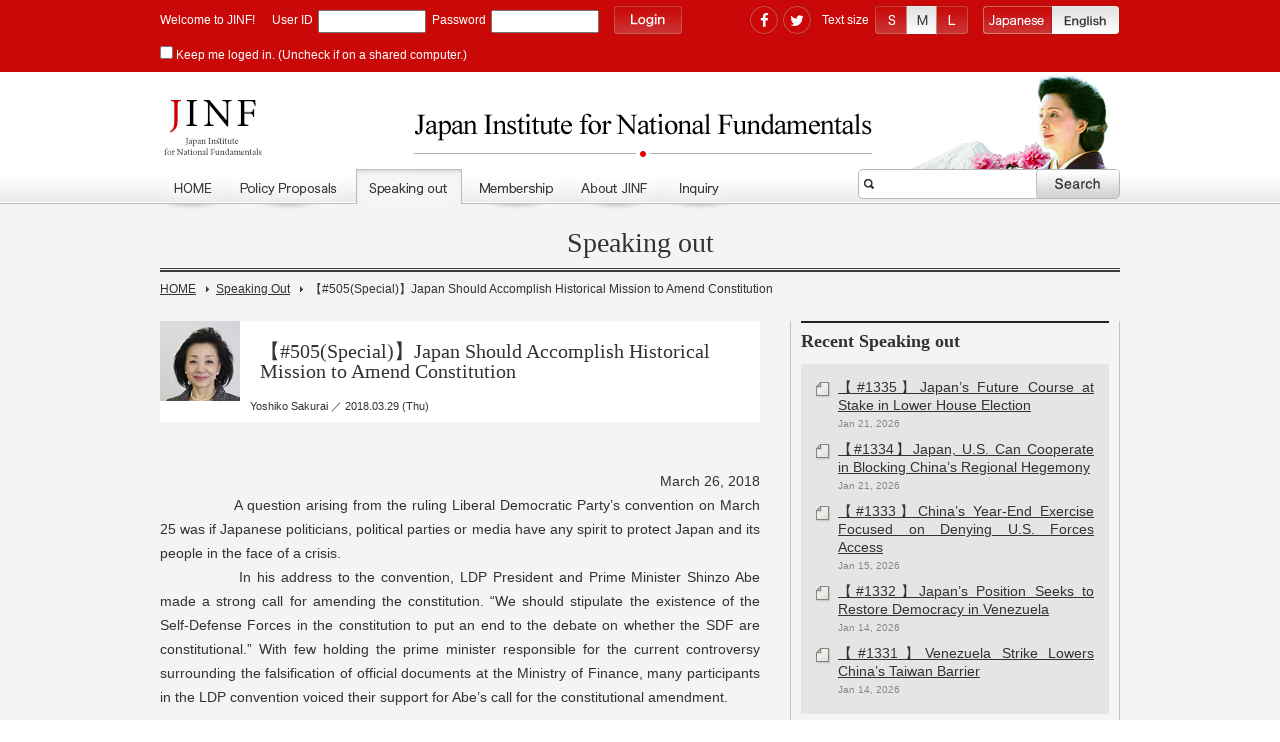

--- FILE ---
content_type: text/html; charset=UTF-8
request_url: https://en.jinf.jp/weekly/archives/5396
body_size: 15296
content:
<?xml version="1.0" encoding="UTF-8" ?><!DOCTYPE html PUBLIC "-//W3C//DTD XHTML 1.0 Transitional//EN" "http://www.w3.org/TR/xhtml1/DTD/xhtml1-transitional.dtd">
<html xmlns="http://www.w3.org/1999/xhtml" xml:lang="ja" lang="ja">

    <head prefix="og: http://ogp.me/ns# fb: http://ogp.me/ns/fb# article: http://ogp.me/ns/article#">
            <meta http-equiv="Content-Type" content="text/html; charset=UTF-8" />
        <title>【#505(Special)】Japan Should Accomplish Historical Mission to Amend Constitution &laquo; Speaking Out &laquo; Japan Institute for National Fundamentals</title>
        <meta name="keywords" content="Japan Institute for National Fundamentals,Yoshiko Sakurai,JINF,japan,politics,state,institute,think tank" />
        <meta name="description" content="The think tank Ms. Yoshiko Sakurai serves as chairperson. The Japan Institute for National Fundamentals (JINF) was established in order to readdress  the fundamental  issues Japan faces  as a nation." />
        <meta name="copyright" content="COPYRIGHT (c) 2007 - 2012 Japan Institute for National Fundamentals." />
        <meta http-equiv="Content-Script-Type" content="text/javascript" />
        <meta http-equiv="Content-Style-Type" content="text/css" />

        <meta name="twitter:card" content="summary_large_image">
        <meta name="twitter:site" content="@JP_jinf">
                    <meta property="og:type" content="article">
                <meta property="og:description" content="A question arising from the ruling Liberal Democratic Party’s convention on March 25 was if Japanese">
<meta name="twitter:description" content="A question arising from the ruling Liberal Democratic Party’s convention on March 25 was if Japanese">
<meta property="og:title" content="【#505(Special)】Japan Should Accomplish Historical Mission to Amend Constitution">
<meta property="og:url" content="https://en.jinf.jp/weekly/archives/5396">
<meta name="twitter:title" content="【#505(Special)】Japan Should Accomplish Historical Mission to Amend Constitution">
<meta property="og:image" content="https://jinf.jp/images/common/ogp.png">
<meta name="twitter:image" content="https://jinf.jp/images/common/ogp.png">
        <meta property="og:site_name" content="Japan Institute for National Fundamentals">
        <meta property="og:locale" content="ja_JP" />
        <meta property="fb:admins" content="503572203368412">
        <meta property="fb:app_id" content="1725714534129115">


        <link rel="stylesheet" href="https://maxcdn.bootstrapcdn.com/font-awesome/4.6.0/css/font-awesome.min.css" />
        <link rel="stylesheet" href="/css/en/style.css?v=20201005" type="text/css" />
        <link rel="stylesheet" href="/css/shadowbox.css?v=20130607" type="text/css" />
        <link rel="stylesheet" href="/css/en/print.css?v=20121231" type="text/css" media="print" />
        <link rel="stylesheet" href="/css/fontsize2.css?v=20121231" type="text/css" media="all" title="changestyle" />
        <link rel='dns-prefetch' href='//s.w.org' />
      <script type="text/javascript">
          window._wpemojiSettings = {"baseUrl":"https:\/\/s.w.org\/images\/core\/emoji\/12.0.0-1\/72x72\/","ext":".png","svgUrl":"https:\/\/s.w.org\/images\/core\/emoji\/12.0.0-1\/svg\/","svgExt":".svg","source":{"concatemoji":"https:\/\/en.jinf.jp\/wp-includes\/js\/wp-emoji-release.min.js?ver=5.4"}};
          /*! This file is auto-generated */
          !function (e, a, t) {
              var r, n, o, i, p = a.createElement("canvas"), s = p.getContext && p.getContext("2d");

              function c(e, t) {
                  var a = String.fromCharCode;
                  s.clearRect(0, 0, p.width, p.height), s.fillText(a.apply(this, e), 0, 0);
                  var r = p.toDataURL();
                  return s.clearRect(0, 0, p.width, p.height), s.fillText(a.apply(this, t), 0, 0), r === p.toDataURL()
              }

              function l(e) {
                  if (!s || !s.fillText) return !1;
                  switch (s.textBaseline = "top", s.font = "600 32px Arial", e) {
                      case"flag":
                          return !c([127987, 65039, 8205, 9895, 65039], [127987, 65039, 8203, 9895, 65039]) && (!c([55356, 56826, 55356, 56819], [55356, 56826, 8203, 55356, 56819]) && !c([55356, 57332, 56128, 56423, 56128, 56418, 56128, 56421, 56128, 56430, 56128, 56423, 56128, 56447], [55356, 57332, 8203, 56128, 56423, 8203, 56128, 56418, 8203, 56128, 56421, 8203, 56128, 56430, 8203, 56128, 56423, 8203, 56128, 56447]));
                      case"emoji":
                          return !c([55357, 56424, 55356, 57342, 8205, 55358, 56605, 8205, 55357, 56424, 55356, 57340], [55357, 56424, 55356, 57342, 8203, 55358, 56605, 8203, 55357, 56424, 55356, 57340])
                  }
                  return !1
              }

              function d(e) {
                  var t = a.createElement("script");
                  t.src = e, t.defer = t.type = "text/javascript", a.getElementsByTagName("head")[0].appendChild(t)
              }

              for (i = Array("flag", "emoji"), t.supports = {
                  everything          : !0,
                  everythingExceptFlag: !0
              }, o = 0; o < i.length; o++) t.supports[i[o]] = l(i[o]), t.supports.everything = t.supports.everything && t.supports[i[o]], "flag" !== i[o] && (t.supports.everythingExceptFlag = t.supports.everythingExceptFlag && t.supports[i[o]]);
              t.supports.everythingExceptFlag = t.supports.everythingExceptFlag && !t.supports.flag, t.DOMReady = !1, t.readyCallback = function () {
                  t.DOMReady = !0
              }, t.supports.everything || (n = function () {
                  t.readyCallback()
              }, a.addEventListener ? (a.addEventListener("DOMContentLoaded", n, !1), e.addEventListener("load", n, !1)) : (e.attachEvent("onload", n), a.attachEvent("onreadystatechange", function () {
                  "complete" === a.readyState && t.readyCallback()
              })), (r = t.source || {}).concatemoji ? d(r.concatemoji) : r.wpemoji && r.twemoji && (d(r.twemoji), d(r.wpemoji)))
          }(window, document, window._wpemojiSettings);
      </script>
          <style type="text/css">
    img.wp-smiley,
    img.emoji {
      display: inline !important;
      border: none !important;
      box-shadow: none !important;
      height: 1em !important;
      width: 1em !important;
      margin: 0 .07em !important;
      vertical-align: -0.1em !important;
      background: none !important;
      padding: 0 !important;
    }
  </style>
    <link rel='stylesheet' id='wp-block-library-css'  href='https://en.jinf.jp/wp-includes/css/dist/block-library/style.min.css?ver=5.4' type='text/css' media='all' />
<link rel='https://api.w.org/' href='https://en.jinf.jp/wp-json/' />
<link rel='shortlink' href='https://en.jinf.jp/?p=5396' />
<link rel="alternate" type="application/json+oembed" href="https://en.jinf.jp/wp-json/oembed/1.0/embed?url=https%3A%2F%2Fen.jinf.jp%2Fweekly%2Farchives%2F5396" />
<link rel="alternate" type="text/xml+oembed" href="https://en.jinf.jp/wp-json/oembed/1.0/embed?url=https%3A%2F%2Fen.jinf.jp%2Fweekly%2Farchives%2F5396&#038;format=xml" />
        <script language="JavaScript" type="text/javascript" src="/wp-includes/js/jquery/jquery.js?v=20121231"></script>
        <script language="JavaScript" type="text/javascript" src="/js/shadowbox.js?v=20121231"></script>
        <script language="JavaScript" type="text/javascript" src="/js/initial.js?v=20121231"></script>
        <script language="JavaScript" type="text/javascript" src="/js/jqswitch.js?v=20121231"></script>
        <script language="JavaScript" type="text/javascript" src="/js/slides.jquery.js?v=20121231"></script>
        <link rel="apple-touch-icon" sizes="180x180" href="/images/favicon/apple-touch-icon.png">
        <link rel="icon" type="image/png" sizes="32x32" href="/images/favicon/favicon-32x32.png">
        <link rel="icon" type="image/png" sizes="16x16" href="/images/favicon/favicon-16x16.png">
        <link rel="manifest" href="/images/favicon/site.webmanifest">
        <link rel="mask-icon" href="/images/favicon/safari-pinned-tab.svg" color="#ca0808">
        <meta name="msapplication-TileColor" content="#b91d47">
        <meta name="theme-color" content="#ffffff">
        </head>

    <body>
        <div id="fb-root"></div>
        <script>
            (function(d, s, id) {
                var js, fjs = d.getElementsByTagName(s)[0];
                if (d.getElementById(id)) return;
                js = d.createElement(s);
                js.id = id;
                js.src = "//connect.facebook.net/en_US/sdk.js#xfbml=1&version=v2.10&appId=1725714534129115";
                fjs.parentNode.insertBefore(js, fjs);
            }(document, 'script', 'facebook-jssdk'));
        </script>
        <div id="printHeader">Japan Institute for National Fundamentals<br />https://jinf.jp/</div>
        <div id="container">
            <div id="header">
                <div id="custom">
                    <div id="customInner">

                        <div id="memberNavi" class="clearfix">

                                                            <div class="login">
                                    <form action="/" method="post">
                                        <p> Welcome to JINF!&emsp;</p>
                                        <p>User&nbsp;ID</p>
                                        <input type="text" id="membername" name="membername" value="" style="ime-mode: disabled;" />&nbsp;&nbsp;
                                        <p>&nbsp;&nbsp;Password</p>
                                        <input type="password" id="memberpass" name="memberpass" value="" style="ime-mode: disabled;" />
                                        <input type="image" onmouseout="this.src='/images/en/common/btn_login.gif'" onmouseover="this.src='/images/en/common/btn_login_on.gif'" src="/images/en/common/btn_login.gif" id="login" alt="Login" />
                                        <br />
                                        <input type="checkbox" id="saveflg" name="saveflg" value="1"> Keep me loged in. (Uncheck if on a shared computer.)
                                    </form>
                                                                    </div>
                            
                        </div>
                        <div class="customRight clearfix">
                            <ul id="snsBtn">
                                <li>
                                    <a href="https://www.facebook.com/jinf.jp/" target="_blank"><i class="fa fa-facebook" aria-hidden="true"></i></a>
                                </li>
                                <li>
                                    <a href="https://twitter.com/JP_jinf" target="_blank"><i class="fa fa-twitter" aria-hidden="true"></i></a>
                                </li>
                            </ul>
                            <div id="FontSize">
                                <p>Text size</p>
                                <ul>
                                    <li>
                                        <a href="#" rel="/css/fontsize1.css" id="fontsel1" class="styleswitch fontsize1" class="fontsize1">S</a>
                                    </li>
                                    <li>
                                        <a href="#" rel="/css/fontsize2.css" id="fontsel2" class="styleswitch fontsize2" class="fontsize2">M</a>
                                    </li>
                                    <li>
                                        <a href="#" rel="/css/fontsize3.css" id="fontsel3" class="styleswitch fontsize3" class="fontsize3">L</a>
                                    </li>
                                </ul>
                            </div>

                            <div id="language">
                                <ul>
                                    <li><a href="https://jinf.jp/" class="language1_On"></a></li>
                                    <li><a href="https://en.jinf.jp/" class="language2"></a></li>
                                </ul>
                            </div>
                        </div>


                    </div>
                </div><!-- custom end -->
                <div id="headerInner">
                    <h1 id="logo" style="width:100%;text-align:center">
                        <a href="/" style="width:100%">Japan Institute for National Fundamentals</a>
                    </h1>
                    <div id="navigation">
                        <ul>
                            <li><a href="/" class="gn01">HOME</a></li>
                            <li><a href="/suggestion" class="gn02">policy Proposals</a></li>
                            <li><a href="/weekly" class="gn03_On">Speaking out</a></li>
                            <li><a href="/membership" class="gn05">Membership</a></li>
                            <li><a href="/about" class="gn07">About JINF</a></li>
                            <li><a href="/inquiry" class="gn08">Inquiry</a></li>
                        </ul>
                    </div>
                    <div class="search">
                        <form action="/index.php" method="get" class="SearchForm">
                            <input type="text" class="s" name="s" />
                            <input type="image" onmouseout="this.src='/images/en/common/btn_search.png?v2'" onmouseover="this.src='/images/en/common/btn_search_on.png?v2'" src="/images/en/common/btn_search.png?v2" class="searchsubmit" alt="Site serch" />
                        </form>
                    </div>
                </div><!-- headerInner end -->
            </div><!-- header end -->

<div id="wrapper" class="clearfix">
  <h2>Speaking out</h2>
  <div class="pannavi head">
      <ul class="clearfix"><li class="firstChild"><a href="/">HOME</a></li><li><a href="/weekly">Speaking Out</a></li><li>【#505(Special)】Japan Should Accomplish Historical Mission to Amend Constitution</li></ul>  </div>
  <div class="clearfix">
    <div id="weeklyPage" class="content">
      <div class="contentInner">
                      <div class="article">
              <div class="titleWrapper clearfix">
                <div class="img"><img alt='Yoshiko Sakurai' src='https://en.jinf.jp/wp-content/uploads/2019/05/Yoshiko-Sakurai_avatar_1557390743.jpg' class='avatar avatar-80 photo' height='80' width='80' /></div>
                <div class="title">
                  <h3>【#505(Special)】Japan Should Accomplish Historical Mission to Amend Constitution</h3>
                    Yoshiko Sakurai&nbsp;／&nbsp;2018.03.29 (Thu)                </div>
              </div><!-- // .title -->
              <br/>
              <br/>
              <div class="text">
                  <div align="right">March 26, 2018</div>
<p>　　　　　A question arising from the ruling Liberal Democratic Party’s convention on March 25 was if Japanese politicians, political parties or media have any spirit to protect Japan and its people in the face of a crisis.<br />
　　　　　In his address to the convention, LDP President and Prime Minister Shinzo Abe made a strong call for amending the constitution. “We should stipulate the existence of the Self-Defense Forces in the constitution to put an end to the debate on whether the SDF are constitutional.” With few holding the prime minister responsible for the current controversy surrounding the falsification of official documents at the Ministry of Finance, many participants in the LDP convention voiced their support for Abe’s call for the constitutional amendment.</p>
<p><strong>Don’t exploit constitution for politics</strong><br />
　　　　　The LDP’s draft constitutional amendment proposal seeks (1) to stipulate Japan’s possession of the SDF, (2) to establish an emergency clause, (3) to abolish a system to integrate two prefectures into a single constituency for House of Councilors elections, and (4) to enhance education.<br />
　　　　　On the main amendment point of Article 9, the LDP proposal calls for retaining both Paragraphs 1 and 2 and adding Article 9-2 that would allow Japan to possess the SDF as an armed organization to take necessary self-defense measures to protect Japan’s peace and independence and preserve the safety of the country and its people. The wording of an armed organization “with minimum necessary strength” proposed during LDP discussions on constitutional amendments has been deleted. The SDF is thus defined as an “armed organization” rather than “war potential” banned under Paragraph 2 of Article 9.<br />
　　　　　Given an ideal constitution or an ideal modality of national security that Japan should pursue, everyone may think that the proposed amendment is insufficient. However, doing nothing now for accomplishing the ideal in the future represents extreme irresponsibility, considering the current severe international situation. The Komeito party, as a responsible coalition partner of the LDP, should realize this point.<br />
　　　　　Meanwhile, most of opposition parties give priority to checking who is responsible for doctoring MOF documents regarding the discounted sale of a state-owned land to school operator Moritomo Gakuen, rather than amending the Constitution. They should refrain from exploiting the constitution linked to the fundamentals of the country for politics.</p>
<p><strong>Japan should defend itself</strong><br />
　　　　　U.S. President Donald Trump has nominated Central Intelligence Agency Director Mike Pompeo as secretary of state and former U.N. Ambassador John Bolton as his national security adviser, indicating that the Trump administration could toughen its policy toward North Korea. President Trump has invoked steel and aluminum import restrictions against Japan as well as China for national security reasons. This episode clearly shows a universal truth that every country gives top priority to its own interests in the international arena.<br />
　　　　　As military and economic confusions are expected between the United States and China, their relations could grow more tense. However, their moves are multilayered. On March 9, the Global Times usually speaking for the Chinese government carried a story indicating that China could compromise with the United States on the denuclearization and peace on the Korean Peninsula. This reminds us of the possibility that Washington and Beijing could cut a deal on the Korean Peninsula.<br />
　　　　　Given great political and military changes in the vicinity of Japan, we must acknowledge that Japan cannot defend itself just the way it is. But it is Japan’s responsibility to defend itself. That is why Japan must enhance its power as well as strengthening Japan-U.S. security alliance. Amending the constitution is a way to achieve the goal.<br />
　　　　　Japan now faces the North Korean crisis, China’s expansionism and U.S. changes. For 70 years, Japan has attempted to preserve its security and existence, “trusting in the justice and faith of the peace-loving peoples of the world,” in accordance with the preamble of the constitution. The time has come for Japanese politicians, political parties and media to accomplish a historical mission to change the spiritless one-country pacifism.</p>
<p><em>Yoshiko Sakurai is President, Japan Institute for National Fundamentals</em></p>
              </div>
              <div class="snsBtnBox">
                <ul>
                  <li>
                    <div class="fb-like" data-href="https://en.jinf.jp/weekly/archives/5396" data-layout="button" data-action="like" data-size="large" data-show-faces="false" data-share="true"></div>
                  </li>
                  <li>
                    <a href="https://twitter.com/share" class="twitter-share-button" data-size="large" data-lang="en" data-show-count="false">Tweet</a>
                    <script async src="//platform.twitter.com/widgets.js" charset="utf-8"></script>
                  </li>
                </ul>
              </div>
            </div><!--article end-->
                  <div id="pageNavWrapper">
          <div id="pageNav" class="clearfix">
            <div class="c2l">
                <a href="https://en.jinf.jp/weekly/archives/5390" rel="prev">« Previous</a>            </div>
            <div class="c2r">
                <a href="https://en.jinf.jp/weekly/archives/5402" rel="next">Next »</a>            </div>
          </div>
        </div>
      </div><!-- //.contentInner -->
    </div>
      <div id="sidebar">
  <div class="section firstChild">
    <h2>Recent Speaking out</h2>
    <ul class="listBox">
                  <li><a href="https://en.jinf.jp/weekly/archives/12446">【#1335】Japan’s Future Course at Stake in Lower House Election</a>
                          <span class="date">Jan 21, 2026</span></li>
                  <li><a href="https://en.jinf.jp/weekly/archives/12438">【#1334】Japan, U.S. Can Cooperate in Blocking China’s Regional Hegemony</a>
                          <span class="date">Jan 21, 2026</span></li>
                  <li><a href="https://en.jinf.jp/weekly/archives/12433">【#1333】China’s Year-End Exercise Focused on Denying U.S. Forces Access</a>
                          <span class="date">Jan 15, 2026</span></li>
                  <li><a href="https://en.jinf.jp/weekly/archives/12429">【#1332】Japan’s Position Seeks to Restore Democracy in Venezuela</a>
                          <span class="date">Jan 14, 2026</span></li>
                  <li><a href="https://en.jinf.jp/weekly/archives/12424">【#1331】Venezuela Strike Lowers China’s Taiwan Barrier</a>
                          <span class="date">Jan 14, 2026</span></li>
            </ul>
  </div>

  <div class="section clearfix">
    <h2>Author Archives</h2>
    <ul class="authorList clearfix">
        <li><a href='/author/nishioka_tsutomu'><img alt='Tsutomu Nishioka' src='https://en.jinf.jp/wp-content/uploads/2019/05/Tsutomu-Nishioka_avatar_1557459347.jpg' class='avatar avatar-80 photo' height='80' width='80' />Tsutomu Nishioka</a></li><li><a href='/author/takubo_tadae'><img alt='Tadae Takubo' src='https://en.jinf.jp/wp-content/uploads/2019/05/Tadae-Takubo_avatar_1557390957.jpg' class='avatar avatar-80 photo' height='80' width='80' />Tadae Takubo</a></li><li><a href='/author/ota_fumio'><img alt='Fumio Ota' src='https://en.jinf.jp/wp-content/uploads/2019/10/Fumio-Ota_avatar_1572508249.jpg' class='avatar avatar-80 photo' height='80' width='80' />Fumio Ota</a></li><li><a href='/author/takashi_arimoto'><img alt='Takashi Arimoto' src='https://en.jinf.jp/wp-content/uploads/2019/09/Takashi-Arimoto_avatar_1568863645.jpg' class='avatar avatar-80 photo' height='80' width='80' />Takashi Arimoto</a></li><li><a href='/author/sakurai_yoshiko'><img alt='Yoshiko Sakurai' src='https://en.jinf.jp/wp-content/uploads/2019/05/Yoshiko-Sakurai_avatar_1557390743.jpg' class='avatar avatar-80 photo' height='80' width='80' />Yoshiko Sakurai</a></li><li><a href='/author/tomiyama_yasushi'><img alt='Yasushi Tomiyama' src='https://en.jinf.jp/wp-content/uploads/2019/05/Yasushi-Tomiyama_avatar_1557375261.jpg' class='avatar avatar-80 photo' height='80' width='80' />Yasushi Tomiyama</a></li><li><a href='/author/shimada_yoichi'><img alt='Yoichi Shimada' src='https://en.jinf.jp/wp-content/uploads/2019/05/Yoichi-Shimada_avatar_1557390768.jpg' class='avatar avatar-80 photo' height='80' width='80' />Yoichi Shimada</a></li><li><a href='/author/masahiko_hosokawa'><img alt='Masahiko Hosokawa' src='https://en.jinf.jp/wp-content/uploads/2019/07/masahiko-hosokawa_avatar_1563869845.jpg' class='avatar avatar-80 photo' height='80' width='80' />Masahiko Hosokawa</a></li><li><a href='/author/yuasa_hiroshi'><img alt='Hiroshi Yuasa' src='https://en.jinf.jp/wp-content/uploads/2017/10/Hiroshi-Yuasa_avatar_1508382131.jpg' class='avatar avatar-80 photo' height='80' width='80' />Hiroshi Yuasa</a></li><li><a href='/author/narabayashi_tadashi'><img alt='Tadashi Narabayashi' src='https://en.jinf.jp/wp-content/uploads/2017/10/Tadashi-Narabayashi_avatar_1508382545.jpg' class='avatar avatar-80 photo' height='80' width='80' />Tadashi Narabayashi</a></li><li><a href='/author/tamura_hideo'><img alt='Hideo Tamura' src='https://en.jinf.jp/wp-content/uploads/2022/01/Hideo-Tamura_avatar_1643182679-80x80.jpg' class='avatar avatar-80 photo' height='80' width='80' />Hideo Tamura</a></li><li><a href='/author/kiyofumi_iwata'><img alt='Kiyofumi Iwata' src='https://en.jinf.jp/wp-content/uploads/2020/09/Kiyofumi-Iwata_avatar_1600329002-80x80.jpg' class='avatar avatar-80 photo' height='80' width='80' />Kiyofumi Iwata</a></li><li><a href='/author/kunio_orita'><img alt='Kunio Orita' src='https://en.jinf.jp/wp-content/uploads/2022/06/Kunio-Orita_avatar_1656488398-80x80.jpg' class='avatar avatar-80 photo' height='80' width='80' />Kunio Orita</a></li><li><a href='/author/etsuro_honda'><img alt='Etsuro Honda' src='https://en.jinf.jp/wp-content/uploads/2023/03/Etsuro-Honda_avatar_1678871591-80x80.jpg' class='avatar avatar-80 photo' height='80' width='80' />Etsuro Honda</a></li><li><a href='/author/oiwa_yujiro'><img alt='Yujiro Oiwa' src='https://en.jinf.jp/wp-content/uploads/2017/10/Yujiro-Oiwa_avatar_1508382795.jpg' class='avatar avatar-80 photo' height='80' width='80' />Yujiro Oiwa</a></li><li><a href='/author/maki_nakagawa'><img alt='Maki Nakagawa' src='https://en.jinf.jp/wp-content/uploads/2024/06/maki-nakagawa_avatar_1717374846-80x80.jpg' class='avatar avatar-80 photo' height='80' width='80' />Maki Nakagawa</a></li><li><a href='/author/takahashi_shiro'><img alt='Shiro Takahashi' src='https://en.jinf.jp/wp-content/uploads/2019/05/Shiro-Takahashi_avatar_1557390891.jpg' class='avatar avatar-80 photo' height='80' width='80' />Shiro Takahashi</a></li><li><a href='/author/ishikawa_hironobu'><img alt='Hironobu Ishikawa' src='https://en.jinf.jp/wp-content/uploads/2019/05/Hironobu-Ishikawa_avatar_1557375293.jpg' class='avatar avatar-80 photo' height='80' width='80' />Hironobu Ishikawa</a></li><li><a href='/author/takaike_katsuhiko'><img alt='Katsuhiko Takaike' src='https://en.jinf.jp/wp-content/uploads/2017/10/Katsuhiko-Takaike_avatar_1508382160.jpg' class='avatar avatar-80 photo' height='80' width='80' />Katsuhiko Takaike</a></li><li><a href='/author/momochi_akira'><img alt='Akira Momochi' src='https://en.jinf.jp/wp-content/uploads/2017/10/Akira-Momochi_avatar_1508381937.jpg' class='avatar avatar-80 photo' height='80' width='80' />Akira Momochi</a></li><li><a href='/author/yamada_yoshihiko'><img alt='Yoshihiko Yamada' src='https://en.jinf.jp/wp-content/uploads/2017/10/Yoshihiko-Yamada_avatar_1508382749.jpg' class='avatar avatar-80 photo' height='80' width='80' />Yoshihiko Yamada</a></li><li><a href='/author/yaita_akio'><img alt='Akio Yaita' src='https://en.jinf.jp/wp-content/uploads/2019/11/Akio-Yaita_avatar_1573019040.jpg' class='avatar avatar-80 photo' height='80' width='80' />Akio Yaita</a></li><li><a href='/author/michio_ezaki'><img alt='Michio Ezaki' src='https://en.jinf.jp/wp-content/uploads/2023/12/Michio-Ezaki_avatar_1703122949-80x80.jpg' class='avatar avatar-80 photo' height='80' width='80' />Michio Ezaki</a></li><li><a href='/author/kurosawa_seiji'><img alt='Seiji Kurosawa' src='https://en.jinf.jp/wp-content/uploads/2020/01/Seiji-Kurosawa_avatar_1578546032.jpg' class='avatar avatar-80 photo' height='80' width='80' />Seiji Kurosawa</a></li><li><a href='/author/koichi_endo'><img alt='' src='https://secure.gravatar.com/avatar/68c40aa4b2589f3c70ae264d2c5cd1e0?s=80&#038;d=mm&#038;r=g' srcset='https://secure.gravatar.com/avatar/68c40aa4b2589f3c70ae264d2c5cd1e0?s=160&#038;d=mm&#038;r=g 2x' class='avatar avatar-80 photo' height='80' width='80' />Koichi Endo</a></li><li><a href='/author/brahma_chellaney'><img alt='Brahma Chellaney' src='https://en.jinf.jp/wp-content/uploads/2019/12/Brahma-Chellaney_avatar_1576637323.jpg' class='avatar avatar-80 photo' height='80' width='80' />Brahma Chellaney</a></li><li><a href='/author/nobuko_araki'><img alt='Nobuko Araki' src='https://en.jinf.jp/wp-content/uploads/2022/07/Nobuko-Araki_avatar_1658920782-80x80.jpg' class='avatar avatar-80 photo' height='80' width='80' />Nobuko Araki</a></li><li><a href='/author/james_auer'><img alt='James Auer' src='https://en.jinf.jp/wp-content/uploads/2019/05/James-Auer_avatar_1557375171.jpg' class='avatar avatar-80 photo' height='80' width='80' />James Auer</a></li><li><a href='/author/yang_haiying'><img alt='Yang Haiying' src='https://en.jinf.jp/wp-content/uploads/2019/03/Yang-Haiying_avatar_1553242120.jpg' class='avatar avatar-80 photo' height='80' width='80' />Yang Haiying</a></li><li><a href='/author/kawamura_sumihiko'><img alt='Sumihiko Kawamura' src='https://en.jinf.jp/wp-content/uploads/2019/05/Sumihiko-Kawamura_avatar_1557459836.jpg' class='avatar avatar-80 photo' height='80' width='80' />Sumihiko Kawamura</a></li><li><a href='/author/kimura_hiroshi'><img alt='Hiroshi Kimura' src='https://en.jinf.jp/wp-content/uploads/2017/10/Hiroshi-Kimura_avatar_1508382099.jpg' class='avatar avatar-80 photo' height='80' width='80' />Hiroshi Kimura</a></li><li><a href='/author/jason_morgan'><img alt='Jason Morgan' src='https://en.jinf.jp/wp-content/uploads/2021/08/Jason-Morgan_avatar_1629081280-80x80.jpg' class='avatar avatar-80 photo' height='80' width='80' />Jason Morgan</a></li><li><a href='/author/arvind_gupta'><img alt='Arvind Gupta' src='https://en.jinf.jp/wp-content/uploads/2020/10/Arvind-Gupta_avatar_1603074815-80x80.jpg' class='avatar avatar-80 photo' height='80' width='80' />Arvind Gupta</a></li><li><a href='/author/kenrou_nagoshi'><img alt='Kenro Nagoshi' src='https://en.jinf.jp/wp-content/uploads/2017/10/Kenro-Nagoshi_avatar_1508382216.jpg' class='avatar avatar-80 photo' height='80' width='80' />Kenro Nagoshi</a></li><li><a href='/author/takeshi_kudo'><img alt='Takeshi Kudo' src='https://en.jinf.jp/wp-content/uploads/2020/12/Takeshi-Takeshi_Kudo_avatar_1609224997-80x80.jpg' class='avatar avatar-80 photo' height='80' width='80' />Takeshi Kudo</a></li><li><a href='/author/osamu-nishi'><img alt='Osamu Nishi' src='https://en.jinf.jp/wp-content/uploads/2017/10/Osamu-Nishi_avatar_1508382296.jpg' class='avatar avatar-80 photo' height='80' width='80' />Osamu Nishi</a></li><li><a href='/author/koko_kato'><img alt='Koko Kato' src='https://en.jinf.jp/wp-content/uploads/2023/04/Koko-Kato_avatar_1681284190-80x80.jpg' class='avatar avatar-80 photo' height='80' width='80' />Koko Kato</a></li><li><a href='/author/saito_tadashi'><img alt='Tadashi Saito' src='https://en.jinf.jp/wp-content/uploads/2017/10/Tadashi-Saito_avatar_1508382570.jpg' class='avatar avatar-80 photo' height='80' width='80' />Tadashi Saito</a></li><li><a href='/author/shohei-umezawa'><img alt='Shohei Umezawa' src='https://en.jinf.jp/wp-content/uploads/2020/09/Shohei-Umezawa_avatar_1600328756-80x80.jpg' class='avatar avatar-80 photo' height='80' width='80' />Shohei Umezawa</a></li><li><a href='/author/ito_tadashi'><img alt='' src='https://secure.gravatar.com/avatar/1d0f94f4bbf1f14219bbdef10df39fc1?s=80&#038;d=mm&#038;r=g' srcset='https://secure.gravatar.com/avatar/1d0f94f4bbf1f14219bbdef10df39fc1?s=160&#038;d=mm&#038;r=g 2x' class='avatar avatar-80 photo' height='80' width='80' />Tadashi Ito</a></li><li><a href='/author/satoshi_hirano'><img alt='Satoshi Hirano' src='https://en.jinf.jp/wp-content/uploads/2020/10/Satoshi-Hirano_avatar_1601535293-80x80.jpg' class='avatar avatar-80 photo' height='80' width='80' />Satoshi Hirano</a></li><li><a href='/author/lee_woo_young'><img alt='Lee Woo Young' src='https://en.jinf.jp/wp-content/uploads/2022/07/Woo-Young-Lee_avatar_1658197155-80x80.jpg' class='avatar avatar-80 photo' height='80' width='80' />Lee Woo Young</a></li><li><a href='/author/yayama_taro'><img alt='Taro Yayama' src='https://en.jinf.jp/wp-content/uploads/2017/10/Taro-Yayama_avatar_1508382599.jpg' class='avatar avatar-80 photo' height='80' width='80' />Taro Yayama</a></li><li><a href='/author/koh_se-kai'><img alt='' src='https://secure.gravatar.com/avatar/15c722d4a5f8b5b50f3d53ccc2af0d4e?s=80&#038;d=mm&#038;r=g' srcset='https://secure.gravatar.com/avatar/15c722d4a5f8b5b50f3d53ccc2af0d4e?s=160&#038;d=mm&#038;r=g 2x' class='avatar avatar-80 photo' height='80' width='80' />Koh Sekai</a></li><li><a href='/author/koji_okamoto'><img alt='' src='https://secure.gravatar.com/avatar/487e0d7ed9b7bc41738a46a95de2e48f?s=80&#038;d=mm&#038;r=g' srcset='https://secure.gravatar.com/avatar/487e0d7ed9b7bc41738a46a95de2e48f?s=160&#038;d=mm&#038;r=g 2x' class='avatar avatar-80 photo' height='80' width='80' />Koji Okamoto</a></li><li><a href='/author/toichi_tsutomu'><img alt='Tsutomu Toichi' src='https://en.jinf.jp/wp-content/uploads/2022/07/Tsutomu-Toichi_avatar_1658920749-80x80.jpg' class='avatar avatar-80 photo' height='80' width='80' />Tsutomu Toichi</a></li><li><a href='/author/karaki_hideaki'><img alt='Hideaki Karaki' src='https://en.jinf.jp/wp-content/uploads/2020/10/Hideaki-Karaki_avatar_1603873396-80x80.jpg' class='avatar avatar-80 photo' height='80' width='80' />Hideaki Karaki</a></li><li><a href='/author/noguchi_toshu'><img alt='' src='https://secure.gravatar.com/avatar/faa462119889f649e25e2a16f9fea0ba?s=80&#038;d=mm&#038;r=g' srcset='https://secure.gravatar.com/avatar/faa462119889f649e25e2a16f9fea0ba?s=160&#038;d=mm&#038;r=g 2x' class='avatar avatar-80 photo' height='80' width='80' />Toshu Noguchi</a></li><li><a href='/author/ihara_kichinosuke'><img alt='Kichinosuke Ihara' src='https://en.jinf.jp/wp-content/uploads/2020/01/kichinosuke-ihara_avatar_1580114841.jpg' class='avatar avatar-80 photo' height='80' width='80' />Kichinosuke Ihara</a></li><li><a href='/author/hisashi_matsumoto'><img alt='Hisashi Matsumoto' src='https://en.jinf.jp/wp-content/uploads/2020/12/Hisashi-Matsumoto_avatar_1607413043-80x80.jpg' class='avatar avatar-80 photo' height='80' width='80' />Hisashi Matsumoto</a></li><li><a href='/author/nobuyuki-sato'><img alt='Nobuyuki Sato' src='https://en.jinf.jp/wp-content/uploads/2020/06/nobuyuki-sato_avatar_1592196331.jpg' class='avatar avatar-80 photo' height='80' width='80' />Nobuyuki Sato</a></li><li><a href='/author/sukehiro_hirakawa'><img alt='Sukehiro Hirakawa' src='https://en.jinf.jp/wp-content/uploads/2019/05/Sukehiro-Hirakawa_avatar_1557390865.jpg' class='avatar avatar-80 photo' height='80' width='80' />Sukehiro Hirakawa</a></li><li><a href='/author/nishimoto_yumiko'><img alt='' src='https://secure.gravatar.com/avatar/749ca5510aca535a3a451ebfd984c279?s=80&#038;d=mm&#038;r=g' srcset='https://secure.gravatar.com/avatar/749ca5510aca535a3a451ebfd984c279?s=160&#038;d=mm&#038;r=g 2x' class='avatar avatar-80 photo' height='80' width='80' />Yumiko Nishimoto</a></li><li><a href='/author/shikama_rikiwo'><img alt='' src='https://secure.gravatar.com/avatar/f23a483fe5e56f1da3953b411639d08d?s=80&#038;d=mm&#038;r=g' srcset='https://secure.gravatar.com/avatar/f23a483fe5e56f1da3953b411639d08d?s=160&#038;d=mm&#038;r=g 2x' class='avatar avatar-80 photo' height='80' width='80' />Rikiwo Shikama</a></li><li><a href='/author/yamatani_eriko'><img alt='Eriko Yamatani' src='https://en.jinf.jp/wp-content/uploads/2019/12/Eriko-Yamatani_avatar_1576143934.jpg' class='avatar avatar-80 photo' height='80' width='80' />Eriko Yamatani</a></li><li><a href='/author/furusho_koichi'><img alt='Koichi Furusho' src='https://en.jinf.jp/wp-content/uploads/2017/10/Koichi-Furusho_avatar_1508382245.jpg' class='avatar avatar-80 photo' height='80' width='80' />Koichi Furusho</a></li><li><a href='/author/mio_sugita'><img alt='' src='https://secure.gravatar.com/avatar/83da4ae7c6f33b73dcdb9b8a8b97c7b7?s=80&#038;d=mm&#038;r=g' srcset='https://secure.gravatar.com/avatar/83da4ae7c6f33b73dcdb9b8a8b97c7b7?s=160&#038;d=mm&#038;r=g 2x' class='avatar avatar-80 photo' height='80' width='80' />Mio Sugita</a></li><li><a href='/author/rupakjyoti_borah'><img alt='Rupakjyoti Borah' src='https://en.jinf.jp/wp-content/uploads/2018/05/Rupakjyoti-Borah_avatar_1526350360.jpg' class='avatar avatar-80 photo' height='80' width='80' />Rupakjyoti Borah</a></li><li><a href='/author/seiichi_okutomi'><img alt='Seiichi Okutomi' src='https://en.jinf.jp/wp-content/uploads/2024/01/Seiichi-Okutomi_avatar_1706488963-80x80.jpg' class='avatar avatar-80 photo' height='80' width='80' />Seiichi Okutomi</a></li><li><a href='/author/tsukamoto_saburo'><img alt='Saburo Tsukamoto' src='https://en.jinf.jp/wp-content/uploads/2017/10/Saburo-Tsukamoto_avatar_1508382331.jpg' class='avatar avatar-80 photo' height='80' width='80' />Saburo Tsukamoto</a></li><li><a href='/author/naito_yasuo'><img alt='' src='https://secure.gravatar.com/avatar/aec19a92b72a063a93a1426aea62dad1?s=80&#038;d=mm&#038;r=g' srcset='https://secure.gravatar.com/avatar/aec19a92b72a063a93a1426aea62dad1?s=160&#038;d=mm&#038;r=g 2x' class='avatar avatar-80 photo' height='80' width='80' />Yasuo Naito</a></li><li><a href='/author/satoshi_sakakibara'><img alt='' src='https://secure.gravatar.com/avatar/8067303298e94fc399cb6b2332af0873?s=80&#038;d=mm&#038;r=g' srcset='https://secure.gravatar.com/avatar/8067303298e94fc399cb6b2332af0873?s=160&#038;d=mm&#038;r=g 2x' class='avatar avatar-80 photo' height='80' width='80' />Satoshi Sakakibara</a></li><li><a href='/author/yen-hung_lin'><img alt='Yen-Hung Lin' src='https://en.jinf.jp/wp-content/uploads/2021/08/Yen-Hung-Lin_avatar_1629253829-80x80.jpg' class='avatar avatar-80 photo' height='80' width='80' />Yen-Hung Lin</a></li><li><a href='/author/sanae_takaichi'><img alt='Sanae Takaichi' src='https://en.jinf.jp/wp-content/uploads/2022/07/Sanae-Takaichi_avatar_1658197393-80x80.jpg' class='avatar avatar-80 photo' height='80' width='80' />Sanae Takaichi</a></li><li><a href='/author/haruhisa_nakagawa'><img alt='Haruhisa Nakagawa' src='https://en.jinf.jp/wp-content/uploads/2024/02/Haruhisa-Nakagawa_avatar_1709084437-80x80.jpg' class='avatar avatar-80 photo' height='80' width='80' />Haruhisa Nakagawa</a></li><li><a href='/author/miyoshi_norihide'><img alt='' src='https://secure.gravatar.com/avatar/c2de2348202799cc267ccf5e1c067ee6?s=80&#038;d=mm&#038;r=g' srcset='https://secure.gravatar.com/avatar/c2de2348202799cc267ccf5e1c067ee6?s=160&#038;d=mm&#038;r=g 2x' class='avatar avatar-80 photo' height='80' width='80' />Norihide Miyoshi</a></li><li><a href='/author/syunichi_akasofu'><img alt='' src='https://secure.gravatar.com/avatar/4abf0971f7e9c540ec4ab6ed2ab8a218?s=80&#038;d=mm&#038;r=g' srcset='https://secure.gravatar.com/avatar/4abf0971f7e9c540ec4ab6ed2ab8a218?s=160&#038;d=mm&#038;r=g 2x' class='avatar avatar-80 photo' height='80' width='80' />Syunichi Akasofu</a></li><li><a href='/author/ryoichi_hamamoto'><img alt='Ryoichi Hamamoto' src='https://en.jinf.jp/wp-content/uploads/2021/11/Ryoichi-Hamamoto_avatar_1636938049-80x80.jpg' class='avatar avatar-80 photo' height='80' width='80' />Ryoichi Hamamoto</a></li><li><a href='/author/hong_hyung'><img alt='' src='https://secure.gravatar.com/avatar/6695120d67e77a3047c417625ba00767?s=80&#038;d=mm&#038;r=g' srcset='https://secure.gravatar.com/avatar/6695120d67e77a3047c417625ba00767?s=160&#038;d=mm&#038;r=g 2x' class='avatar avatar-80 photo' height='80' width='80' />Hong Hyung</a></li><li><a href='/author/andrii_gurenko'><img alt='Andrii Gurenko' src='https://en.jinf.jp/wp-content/uploads/2022/03/Gurenko-Andrii_avatar_1648102854-80x80.jpg' class='avatar avatar-80 photo' height='80' width='80' />Andrii Gurenko</a></li><li><a href='/author/yasuyuki_takai'><img alt='Yasuyuki Takai' src='https://en.jinf.jp/wp-content/uploads/2025/12/Yasuyuki-Takai_avatar_1766478840-80x80.jpg' class='avatar avatar-80 photo' height='80' width='80' />Yasuyuki Takai</a></li><li><a href='/author/ronald_morse'><img alt='' src='https://secure.gravatar.com/avatar/8764bfc0949458c1451e77959cc1fc45?s=80&#038;d=mm&#038;r=g' srcset='https://secure.gravatar.com/avatar/8764bfc0949458c1451e77959cc1fc45?s=160&#038;d=mm&#038;r=g 2x' class='avatar avatar-80 photo' height='80' width='80' />Ronald Morse</a></li><li><a href='/author/inoue_kazuhiko'><img alt='Kazuhiko Inoue' src='https://en.jinf.jp/wp-content/uploads/2017/10/Kazuhiko-Inoue_avatar_1508382187.jpg' class='avatar avatar-80 photo' height='80' width='80' />Kazuhiko Inoue</a></li><li><a href='/author/keiichi_nakagawa'><img alt='' src='https://secure.gravatar.com/avatar/03432c31bdba20b98503d088734c1479?s=80&#038;d=mm&#038;r=g' srcset='https://secure.gravatar.com/avatar/03432c31bdba20b98503d088734c1479?s=160&#038;d=mm&#038;r=g 2x' class='avatar avatar-80 photo' height='80' width='80' />Keiichi Nakagawa</a></li><li><a href='/author/masamori_sase'><img alt='' src='https://secure.gravatar.com/avatar/843e64891745b5af20610ebc28b3e4b0?s=80&#038;d=mm&#038;r=g' srcset='https://secure.gravatar.com/avatar/843e64891745b5af20610ebc28b3e4b0?s=160&#038;d=mm&#038;r=g 2x' class='avatar avatar-80 photo' height='80' width='80' />Masamori Sase</a></li><li><a href='/author/katsutoshi_kawano'><img alt='Katsutoshi Kawano' src='https://en.jinf.jp/wp-content/uploads/2022/04/Katsutoshi_avatar_1649230847-80x80.jpg' class='avatar avatar-80 photo' height='80' width='80' />Katsutoshi Kawano</a></li><li><a href='/author/chung_dae_kyun'><img alt='Chung Dae Kyun' src='https://en.jinf.jp/wp-content/uploads/2019/02/Chung-Dae-Kyun_avatar_1550653756.jpg' class='avatar avatar-80 photo' height='80' width='80' />Chung Dae Kyun</a></li><li><a href='/author/toshio-watanabe'><img alt='Toshio Watanabe' src='https://en.jinf.jp/wp-content/uploads/2020/08/Toshio-Watanabe_avatar_1596688988-80x80.jpg' class='avatar avatar-80 photo' height='80' width='80' />Toshio Watanabe</a></li><li><a href='/author/katsuya_tsukamoto'><img alt='Katsuya Tsukamoto' src='https://en.jinf.jp/wp-content/uploads/2021/01/Katsuya-Tsukamoto_avatar_1610598986-80x80.jpg' class='avatar avatar-80 photo' height='80' width='80' />Katsuya Tsukamoto</a></li><li><a href='/author/kazuto_suzuki'><img alt='Kazuto Suzuki' src='https://en.jinf.jp/wp-content/uploads/2022/04/Kazuto-Suzuki_avatar_1650425828-80x80.jpg' class='avatar avatar-80 photo' height='80' width='80' />Kazuto Suzuki</a></li><li><a href='/author/mera_koichi'><img alt='' src='https://secure.gravatar.com/avatar/7e2527e6aadaf3ce1966bce5123212d9?s=80&#038;d=mm&#038;r=g' srcset='https://secure.gravatar.com/avatar/7e2527e6aadaf3ce1966bce5123212d9?s=160&#038;d=mm&#038;r=g 2x' class='avatar avatar-80 photo' height='80' width='80' />Koichi Mera</a></li><li><a href='/author/akihisa_nagashima'><img alt='' src='https://secure.gravatar.com/avatar/4f471cf671ed42e05c9c4b8a17a615f3?s=80&#038;d=mm&#038;r=g' srcset='https://secure.gravatar.com/avatar/4f471cf671ed42e05c9c4b8a17a615f3?s=160&#038;d=mm&#038;r=g 2x' class='avatar avatar-80 photo' height='80' width='80' />Akihisa Nagashima</a></li><li><a href='/author/kase_miki'><img alt='' src='https://secure.gravatar.com/avatar/4e9c6af2981a5eb4d41a14deb7566b54?s=80&#038;d=mm&#038;r=g' srcset='https://secure.gravatar.com/avatar/4e9c6af2981a5eb4d41a14deb7566b54?s=160&#038;d=mm&#038;r=g 2x' class='avatar avatar-80 photo' height='80' width='80' />Miki Kase</a></li><li><a href='/author/ogawa_eitaro'><img alt='' src='https://secure.gravatar.com/avatar/023a2e04138b9ae1f1fa53bdfcb0ef62?s=80&#038;d=mm&#038;r=g' srcset='https://secure.gravatar.com/avatar/023a2e04138b9ae1f1fa53bdfcb0ef62?s=160&#038;d=mm&#038;r=g 2x' class='avatar avatar-80 photo' height='80' width='80' />Eitaro Ogawa</a></li><li><a href='/author/watanabe_hirotaka'><img alt='Hirotaka Watanabe' src='https://en.jinf.jp/wp-content/uploads/2019/06/hirotaka-watanabe_avatar_1559639460.jpg' class='avatar avatar-80 photo' height='80' width='80' />Hirotaka Watanabe</a></li><li><a href='/author/akinaka_senzaki'><img alt='Akinaka Senzaki' src='https://en.jinf.jp/wp-content/uploads/2021/07/Akinaka-Senzaki_avatar_1625129472-80x80.jpg' class='avatar avatar-80 photo' height='80' width='80' />Akinaka Senzaki</a></li><li><a href='/author/kevin_maher'><img alt='Kevin Maher' src='https://en.jinf.jp/wp-content/uploads/2022/06/Kevin-Maher_avatar_1655695383-80x80.jpg' class='avatar avatar-80 photo' height='80' width='80' />Kevin Maher</a></li><li><a href='/author/yang_yi'><img alt='Yang Yi' src='https://en.jinf.jp/wp-content/uploads/2023/05/Yi-Yang_avatar_1683014049-80x80.jpg' class='avatar avatar-80 photo' height='80' width='80' />Yang Yi</a></li><li><a href='/author/hidetake_sawa'><img alt='' src='https://secure.gravatar.com/avatar/4b547cee1de7dcf894acb1e2e212d3dd?s=80&#038;d=mm&#038;r=g' srcset='https://secure.gravatar.com/avatar/4b547cee1de7dcf894acb1e2e212d3dd?s=160&#038;d=mm&#038;r=g 2x' class='avatar avatar-80 photo' height='80' width='80' />Hidetake Sawa</a></li><li><a href='/author/tomisaka_satoshi'><img alt='' src='https://secure.gravatar.com/avatar/57da92b89792b0c7d4a5b73012fd8e0d?s=80&#038;d=mm&#038;r=g' srcset='https://secure.gravatar.com/avatar/57da92b89792b0c7d4a5b73012fd8e0d?s=160&#038;d=mm&#038;r=g 2x' class='avatar avatar-80 photo' height='80' width='80' />Satoshi Tomisaka</a></li><li><a href='/author/fujioka_nobukatsu'><img alt='' src='https://secure.gravatar.com/avatar/a0e39f9fbb3d0c660d6c0e39776a462c?s=80&#038;d=mm&#038;r=g' srcset='https://secure.gravatar.com/avatar/a0e39f9fbb3d0c660d6c0e39776a462c?s=160&#038;d=mm&#038;r=g 2x' class='avatar avatar-80 photo' height='80' width='80' />Nobukatsu Fujioka</a></li><li><a href='/author/kondo_masanori'><img alt='Masanori Kondo' src='https://en.jinf.jp/wp-content/uploads/2019/06/Masanori-Kondo_avatar_1559809122.jpg' class='avatar avatar-80 photo' height='80' width='80' />Masanori Kondo</a></li><li><a href='/author/hiroshi_ito'><img alt='Hiroshi Ito' src='https://en.jinf.jp/wp-content/uploads/2021/07/Hiroshi-Ito_avatar_1625129706-80x80.jpg' class='avatar avatar-80 photo' height='80' width='80' />Hiroshi Ito</a></li>    </ul>
  </div>

  <div class="section clearfix">
    <h2>Monthly Archives</h2>
    <ul class="monthlyArchive listBox">
        	<li><a href='https://en.jinf.jp/date/2026/01?cat=7'>January 2026</a>&nbsp;(8)</li>
	<li><a href='https://en.jinf.jp/date/2025/12?cat=7'>December 2025</a>&nbsp;(10)</li>
	<li><a href='https://en.jinf.jp/date/2025/11?cat=7'>November 2025</a>&nbsp;(11)</li>
	<li><a href='https://en.jinf.jp/date/2025/10?cat=7'>October 2025</a>&nbsp;(16)</li>
	<li><a href='https://en.jinf.jp/date/2025/09?cat=7'>September 2025</a>&nbsp;(9)</li>
	<li><a href='https://en.jinf.jp/date/2025/08?cat=7'>August 2025</a>&nbsp;(6)</li>
	<li><a href='https://en.jinf.jp/date/2025/07?cat=7'>July 2025</a>&nbsp;(10)</li>
	<li><a href='https://en.jinf.jp/date/2025/06?cat=7'>June 2025</a>&nbsp;(10)</li>
	<li><a href='https://en.jinf.jp/date/2025/05?cat=7'>May 2025</a>&nbsp;(7)</li>
	<li><a href='https://en.jinf.jp/date/2025/04?cat=7'>April 2025</a>&nbsp;(11)</li>
	<li><a href='https://en.jinf.jp/date/2025/03?cat=7'>March 2025</a>&nbsp;(10)</li>
	<li><a href='https://en.jinf.jp/date/2025/02?cat=7'>February 2025</a>&nbsp;(8)</li>
    </ul>
    <p class="archivesMonthlySelect">
      <select name="archive-dropdown" onChange='document.location.href=this.options[this.selectedIndex].value;'>
        <option value="">Select Year&Month</option>
          	<option value='https://en.jinf.jp/date/2026/01?cat=7'> January 2026 &nbsp;(8)</option>
	<option value='https://en.jinf.jp/date/2025/12?cat=7'> December 2025 &nbsp;(10)</option>
	<option value='https://en.jinf.jp/date/2025/11?cat=7'> November 2025 &nbsp;(11)</option>
	<option value='https://en.jinf.jp/date/2025/10?cat=7'> October 2025 &nbsp;(16)</option>
	<option value='https://en.jinf.jp/date/2025/09?cat=7'> September 2025 &nbsp;(9)</option>
	<option value='https://en.jinf.jp/date/2025/08?cat=7'> August 2025 &nbsp;(6)</option>
	<option value='https://en.jinf.jp/date/2025/07?cat=7'> July 2025 &nbsp;(10)</option>
	<option value='https://en.jinf.jp/date/2025/06?cat=7'> June 2025 &nbsp;(10)</option>
	<option value='https://en.jinf.jp/date/2025/05?cat=7'> May 2025 &nbsp;(7)</option>
	<option value='https://en.jinf.jp/date/2025/04?cat=7'> April 2025 &nbsp;(11)</option>
	<option value='https://en.jinf.jp/date/2025/03?cat=7'> March 2025 &nbsp;(10)</option>
	<option value='https://en.jinf.jp/date/2025/02?cat=7'> February 2025 &nbsp;(8)</option>
	<option value='https://en.jinf.jp/date/2025/01?cat=7'> January 2025 &nbsp;(9)</option>
	<option value='https://en.jinf.jp/date/2024/12?cat=7'> December 2024 &nbsp;(9)</option>
	<option value='https://en.jinf.jp/date/2024/11?cat=7'> November 2024 &nbsp;(7)</option>
	<option value='https://en.jinf.jp/date/2024/10?cat=7'> October 2024 &nbsp;(9)</option>
	<option value='https://en.jinf.jp/date/2024/09?cat=7'> September 2024 &nbsp;(12)</option>
	<option value='https://en.jinf.jp/date/2024/08?cat=7'> August 2024 &nbsp;(10)</option>
	<option value='https://en.jinf.jp/date/2024/07?cat=7'> July 2024 &nbsp;(6)</option>
	<option value='https://en.jinf.jp/date/2024/06?cat=7'> June 2024 &nbsp;(7)</option>
	<option value='https://en.jinf.jp/date/2024/05?cat=7'> May 2024 &nbsp;(8)</option>
	<option value='https://en.jinf.jp/date/2024/04?cat=7'> April 2024 &nbsp;(11)</option>
	<option value='https://en.jinf.jp/date/2024/03?cat=7'> March 2024 &nbsp;(9)</option>
	<option value='https://en.jinf.jp/date/2024/02?cat=7'> February 2024 &nbsp;(10)</option>
	<option value='https://en.jinf.jp/date/2024/01?cat=7'> January 2024 &nbsp;(11)</option>
	<option value='https://en.jinf.jp/date/2023/12?cat=7'> December 2023 &nbsp;(6)</option>
	<option value='https://en.jinf.jp/date/2023/11?cat=7'> November 2023 &nbsp;(11)</option>
	<option value='https://en.jinf.jp/date/2023/10?cat=7'> October 2023 &nbsp;(11)</option>
	<option value='https://en.jinf.jp/date/2023/09?cat=7'> September 2023 &nbsp;(7)</option>
	<option value='https://en.jinf.jp/date/2023/08?cat=7'> August 2023 &nbsp;(7)</option>
	<option value='https://en.jinf.jp/date/2023/07?cat=7'> July 2023 &nbsp;(8)</option>
	<option value='https://en.jinf.jp/date/2023/06?cat=7'> June 2023 &nbsp;(9)</option>
	<option value='https://en.jinf.jp/date/2023/05?cat=7'> May 2023 &nbsp;(9)</option>
	<option value='https://en.jinf.jp/date/2023/04?cat=7'> April 2023 &nbsp;(5)</option>
	<option value='https://en.jinf.jp/date/2023/03?cat=7'> March 2023 &nbsp;(13)</option>
	<option value='https://en.jinf.jp/date/2023/02?cat=7'> February 2023 &nbsp;(10)</option>
	<option value='https://en.jinf.jp/date/2023/01?cat=7'> January 2023 &nbsp;(8)</option>
	<option value='https://en.jinf.jp/date/2022/12?cat=7'> December 2022 &nbsp;(9)</option>
	<option value='https://en.jinf.jp/date/2022/11?cat=7'> November 2022 &nbsp;(11)</option>
	<option value='https://en.jinf.jp/date/2022/10?cat=7'> October 2022 &nbsp;(9)</option>
	<option value='https://en.jinf.jp/date/2022/09?cat=7'> September 2022 &nbsp;(11)</option>
	<option value='https://en.jinf.jp/date/2022/08?cat=7'> August 2022 &nbsp;(9)</option>
	<option value='https://en.jinf.jp/date/2022/07?cat=7'> July 2022 &nbsp;(12)</option>
	<option value='https://en.jinf.jp/date/2022/06?cat=7'> June 2022 &nbsp;(14)</option>
	<option value='https://en.jinf.jp/date/2022/05?cat=7'> May 2022 &nbsp;(9)</option>
	<option value='https://en.jinf.jp/date/2022/04?cat=7'> April 2022 &nbsp;(9)</option>
	<option value='https://en.jinf.jp/date/2022/03?cat=7'> March 2022 &nbsp;(16)</option>
	<option value='https://en.jinf.jp/date/2022/02?cat=7'> February 2022 &nbsp;(12)</option>
	<option value='https://en.jinf.jp/date/2022/01?cat=7'> January 2022 &nbsp;(11)</option>
	<option value='https://en.jinf.jp/date/2021/12?cat=7'> December 2021 &nbsp;(12)</option>
	<option value='https://en.jinf.jp/date/2021/11?cat=7'> November 2021 &nbsp;(13)</option>
	<option value='https://en.jinf.jp/date/2021/10?cat=7'> October 2021 &nbsp;(7)</option>
	<option value='https://en.jinf.jp/date/2021/09?cat=7'> September 2021 &nbsp;(14)</option>
	<option value='https://en.jinf.jp/date/2021/08?cat=7'> August 2021 &nbsp;(6)</option>
	<option value='https://en.jinf.jp/date/2021/07?cat=7'> July 2021 &nbsp;(10)</option>
	<option value='https://en.jinf.jp/date/2021/06?cat=7'> June 2021 &nbsp;(9)</option>
	<option value='https://en.jinf.jp/date/2021/05?cat=7'> May 2021 &nbsp;(9)</option>
	<option value='https://en.jinf.jp/date/2021/04?cat=7'> April 2021 &nbsp;(9)</option>
	<option value='https://en.jinf.jp/date/2021/03?cat=7'> March 2021 &nbsp;(13)</option>
	<option value='https://en.jinf.jp/date/2021/02?cat=7'> February 2021 &nbsp;(8)</option>
	<option value='https://en.jinf.jp/date/2021/01?cat=7'> January 2021 &nbsp;(6)</option>
	<option value='https://en.jinf.jp/date/2020/12?cat=7'> December 2020 &nbsp;(12)</option>
	<option value='https://en.jinf.jp/date/2020/11?cat=7'> November 2020 &nbsp;(7)</option>
	<option value='https://en.jinf.jp/date/2020/10?cat=7'> October 2020 &nbsp;(11)</option>
	<option value='https://en.jinf.jp/date/2020/09?cat=7'> September 2020 &nbsp;(10)</option>
	<option value='https://en.jinf.jp/date/2020/08?cat=7'> August 2020 &nbsp;(8)</option>
	<option value='https://en.jinf.jp/date/2020/07?cat=7'> July 2020 &nbsp;(11)</option>
	<option value='https://en.jinf.jp/date/2020/06?cat=7'> June 2020 &nbsp;(9)</option>
	<option value='https://en.jinf.jp/date/2020/05?cat=7'> May 2020 &nbsp;(7)</option>
	<option value='https://en.jinf.jp/date/2020/04?cat=7'> April 2020 &nbsp;(12)</option>
	<option value='https://en.jinf.jp/date/2020/03?cat=7'> March 2020 &nbsp;(7)</option>
	<option value='https://en.jinf.jp/date/2020/02?cat=7'> February 2020 &nbsp;(5)</option>
	<option value='https://en.jinf.jp/date/2020/01?cat=7'> January 2020 &nbsp;(9)</option>
	<option value='https://en.jinf.jp/date/2019/12?cat=7'> December 2019 &nbsp;(8)</option>
	<option value='https://en.jinf.jp/date/2019/11?cat=7'> November 2019 &nbsp;(6)</option>
	<option value='https://en.jinf.jp/date/2019/10?cat=7'> October 2019 &nbsp;(9)</option>
	<option value='https://en.jinf.jp/date/2019/09?cat=7'> September 2019 &nbsp;(6)</option>
	<option value='https://en.jinf.jp/date/2019/08?cat=7'> August 2019 &nbsp;(5)</option>
	<option value='https://en.jinf.jp/date/2019/07?cat=7'> July 2019 &nbsp;(7)</option>
	<option value='https://en.jinf.jp/date/2019/06?cat=7'> June 2019 &nbsp;(9)</option>
	<option value='https://en.jinf.jp/date/2019/05?cat=7'> May 2019 &nbsp;(5)</option>
	<option value='https://en.jinf.jp/date/2019/04?cat=7'> April 2019 &nbsp;(7)</option>
	<option value='https://en.jinf.jp/date/2019/03?cat=7'> March 2019 &nbsp;(8)</option>
	<option value='https://en.jinf.jp/date/2019/02?cat=7'> February 2019 &nbsp;(5)</option>
	<option value='https://en.jinf.jp/date/2019/01?cat=7'> January 2019 &nbsp;(5)</option>
	<option value='https://en.jinf.jp/date/2018/12?cat=7'> December 2018 &nbsp;(6)</option>
	<option value='https://en.jinf.jp/date/2018/11?cat=7'> November 2018 &nbsp;(6)</option>
	<option value='https://en.jinf.jp/date/2018/10?cat=7'> October 2018 &nbsp;(7)</option>
	<option value='https://en.jinf.jp/date/2018/09?cat=7'> September 2018 &nbsp;(7)</option>
	<option value='https://en.jinf.jp/date/2018/08?cat=7'> August 2018 &nbsp;(8)</option>
	<option value='https://en.jinf.jp/date/2018/07?cat=7'> July 2018 &nbsp;(6)</option>
	<option value='https://en.jinf.jp/date/2018/06?cat=7'> June 2018 &nbsp;(8)</option>
	<option value='https://en.jinf.jp/date/2018/05?cat=7'> May 2018 &nbsp;(6)</option>
	<option value='https://en.jinf.jp/date/2018/04?cat=7'> April 2018 &nbsp;(5)</option>
	<option value='https://en.jinf.jp/date/2018/03?cat=7'> March 2018 &nbsp;(8)</option>
	<option value='https://en.jinf.jp/date/2018/02?cat=7'> February 2018 &nbsp;(5)</option>
	<option value='https://en.jinf.jp/date/2018/01?cat=7'> January 2018 &nbsp;(5)</option>
	<option value='https://en.jinf.jp/date/2017/12?cat=7'> December 2017 &nbsp;(5)</option>
	<option value='https://en.jinf.jp/date/2017/11?cat=7'> November 2017 &nbsp;(6)</option>
	<option value='https://en.jinf.jp/date/2017/10?cat=7'> October 2017 &nbsp;(6)</option>
	<option value='https://en.jinf.jp/date/2017/09?cat=7'> September 2017 &nbsp;(7)</option>
	<option value='https://en.jinf.jp/date/2017/08?cat=7'> August 2017 &nbsp;(9)</option>
	<option value='https://en.jinf.jp/date/2017/07?cat=7'> July 2017 &nbsp;(7)</option>
	<option value='https://en.jinf.jp/date/2017/06?cat=7'> June 2017 &nbsp;(7)</option>
	<option value='https://en.jinf.jp/date/2017/05?cat=7'> May 2017 &nbsp;(6)</option>
	<option value='https://en.jinf.jp/date/2017/04?cat=7'> April 2017 &nbsp;(5)</option>
	<option value='https://en.jinf.jp/date/2017/03?cat=7'> March 2017 &nbsp;(7)</option>
	<option value='https://en.jinf.jp/date/2017/02?cat=7'> February 2017 &nbsp;(5)</option>
	<option value='https://en.jinf.jp/date/2017/01?cat=7'> January 2017 &nbsp;(3)</option>
	<option value='https://en.jinf.jp/date/2016/12?cat=7'> December 2016 &nbsp;(7)</option>
	<option value='https://en.jinf.jp/date/2016/11?cat=7'> November 2016 &nbsp;(5)</option>
	<option value='https://en.jinf.jp/date/2016/10?cat=7'> October 2016 &nbsp;(4)</option>
	<option value='https://en.jinf.jp/date/2016/09?cat=7'> September 2016 &nbsp;(5)</option>
	<option value='https://en.jinf.jp/date/2016/08?cat=7'> August 2016 &nbsp;(5)</option>
	<option value='https://en.jinf.jp/date/2016/07?cat=7'> July 2016 &nbsp;(5)</option>
	<option value='https://en.jinf.jp/date/2016/06?cat=7'> June 2016 &nbsp;(8)</option>
	<option value='https://en.jinf.jp/date/2016/05?cat=7'> May 2016 &nbsp;(6)</option>
	<option value='https://en.jinf.jp/date/2016/04?cat=7'> April 2016 &nbsp;(5)</option>
	<option value='https://en.jinf.jp/date/2016/03?cat=7'> March 2016 &nbsp;(5)</option>
	<option value='https://en.jinf.jp/date/2016/02?cat=7'> February 2016 &nbsp;(8)</option>
	<option value='https://en.jinf.jp/date/2016/01?cat=7'> January 2016 &nbsp;(8)</option>
	<option value='https://en.jinf.jp/date/2015/12?cat=7'> December 2015 &nbsp;(6)</option>
	<option value='https://en.jinf.jp/date/2015/11?cat=7'> November 2015 &nbsp;(4)</option>
	<option value='https://en.jinf.jp/date/2015/10?cat=7'> October 2015 &nbsp;(6)</option>
	<option value='https://en.jinf.jp/date/2015/09?cat=7'> September 2015 &nbsp;(5)</option>
	<option value='https://en.jinf.jp/date/2015/08?cat=7'> August 2015 &nbsp;(5)</option>
	<option value='https://en.jinf.jp/date/2015/07?cat=7'> July 2015 &nbsp;(6)</option>
	<option value='https://en.jinf.jp/date/2015/06?cat=7'> June 2015 &nbsp;(7)</option>
	<option value='https://en.jinf.jp/date/2015/05?cat=7'> May 2015 &nbsp;(5)</option>
	<option value='https://en.jinf.jp/date/2015/04?cat=7'> April 2015 &nbsp;(6)</option>
	<option value='https://en.jinf.jp/date/2015/03?cat=7'> March 2015 &nbsp;(4)</option>
	<option value='https://en.jinf.jp/date/2015/02?cat=7'> February 2015 &nbsp;(4)</option>
	<option value='https://en.jinf.jp/date/2015/01?cat=7'> January 2015 &nbsp;(5)</option>
	<option value='https://en.jinf.jp/date/2014/12?cat=7'> December 2014 &nbsp;(4)</option>
	<option value='https://en.jinf.jp/date/2014/11?cat=7'> November 2014 &nbsp;(4)</option>
	<option value='https://en.jinf.jp/date/2014/10?cat=7'> October 2014 &nbsp;(5)</option>
	<option value='https://en.jinf.jp/date/2014/09?cat=7'> September 2014 &nbsp;(4)</option>
	<option value='https://en.jinf.jp/date/2014/08?cat=7'> August 2014 &nbsp;(4)</option>
	<option value='https://en.jinf.jp/date/2014/07?cat=7'> July 2014 &nbsp;(5)</option>
	<option value='https://en.jinf.jp/date/2014/06?cat=7'> June 2014 &nbsp;(4)</option>
	<option value='https://en.jinf.jp/date/2014/05?cat=7'> May 2014 &nbsp;(5)</option>
	<option value='https://en.jinf.jp/date/2014/04?cat=7'> April 2014 &nbsp;(4)</option>
	<option value='https://en.jinf.jp/date/2014/03?cat=7'> March 2014 &nbsp;(4)</option>
	<option value='https://en.jinf.jp/date/2014/02?cat=7'> February 2014 &nbsp;(4)</option>
	<option value='https://en.jinf.jp/date/2014/01?cat=7'> January 2014 &nbsp;(4)</option>
	<option value='https://en.jinf.jp/date/2013/12?cat=7'> December 2013 &nbsp;(4)</option>
	<option value='https://en.jinf.jp/date/2013/11?cat=7'> November 2013 &nbsp;(5)</option>
	<option value='https://en.jinf.jp/date/2013/10?cat=7'> October 2013 &nbsp;(5)</option>
	<option value='https://en.jinf.jp/date/2013/09?cat=7'> September 2013 &nbsp;(4)</option>
	<option value='https://en.jinf.jp/date/2013/08?cat=7'> August 2013 &nbsp;(6)</option>
	<option value='https://en.jinf.jp/date/2013/07?cat=7'> July 2013 &nbsp;(4)</option>
	<option value='https://en.jinf.jp/date/2013/06?cat=7'> June 2013 &nbsp;(4)</option>
	<option value='https://en.jinf.jp/date/2013/05?cat=7'> May 2013 &nbsp;(5)</option>
	<option value='https://en.jinf.jp/date/2013/04?cat=7'> April 2013 &nbsp;(4)</option>
	<option value='https://en.jinf.jp/date/2013/03?cat=7'> March 2013 &nbsp;(4)</option>
	<option value='https://en.jinf.jp/date/2013/02?cat=7'> February 2013 &nbsp;(5)</option>
	<option value='https://en.jinf.jp/date/2013/01?cat=7'> January 2013 &nbsp;(4)</option>
	<option value='https://en.jinf.jp/date/2012/12?cat=7'> December 2012 &nbsp;(5)</option>
	<option value='https://en.jinf.jp/date/2012/11?cat=7'> November 2012 &nbsp;(5)</option>
	<option value='https://en.jinf.jp/date/2012/10?cat=7'> October 2012 &nbsp;(4)</option>
	<option value='https://en.jinf.jp/date/2012/09?cat=7'> September 2012 &nbsp;(4)</option>
	<option value='https://en.jinf.jp/date/2012/08?cat=7'> August 2012 &nbsp;(4)</option>
	<option value='https://en.jinf.jp/date/2012/07?cat=7'> July 2012 &nbsp;(4)</option>
	<option value='https://en.jinf.jp/date/2012/06?cat=7'> June 2012 &nbsp;(5)</option>
	<option value='https://en.jinf.jp/date/2012/05?cat=7'> May 2012 &nbsp;(4)</option>
	<option value='https://en.jinf.jp/date/2012/04?cat=7'> April 2012 &nbsp;(4)</option>
	<option value='https://en.jinf.jp/date/2012/03?cat=7'> March 2012 &nbsp;(5)</option>
	<option value='https://en.jinf.jp/date/2012/02?cat=7'> February 2012 &nbsp;(4)</option>
	<option value='https://en.jinf.jp/date/2012/01?cat=7'> January 2012 &nbsp;(3)</option>
	<option value='https://en.jinf.jp/date/2011/12?cat=7'> December 2011 &nbsp;(6)</option>
	<option value='https://en.jinf.jp/date/2011/11?cat=7'> November 2011 &nbsp;(4)</option>
	<option value='https://en.jinf.jp/date/2011/10?cat=7'> October 2011 &nbsp;(4)</option>
	<option value='https://en.jinf.jp/date/2011/09?cat=7'> September 2011 &nbsp;(5)</option>
	<option value='https://en.jinf.jp/date/2011/08?cat=7'> August 2011 &nbsp;(4)</option>
	<option value='https://en.jinf.jp/date/2011/07?cat=7'> July 2011 &nbsp;(4)</option>
	<option value='https://en.jinf.jp/date/2011/06?cat=7'> June 2011 &nbsp;(5)</option>
	<option value='https://en.jinf.jp/date/2011/05?cat=7'> May 2011 &nbsp;(4)</option>
	<option value='https://en.jinf.jp/date/2011/04?cat=7'> April 2011 &nbsp;(4)</option>
	<option value='https://en.jinf.jp/date/2011/03?cat=7'> March 2011 &nbsp;(5)</option>
	<option value='https://en.jinf.jp/date/2011/02?cat=7'> February 2011 &nbsp;(4)</option>
	<option value='https://en.jinf.jp/date/2011/01?cat=7'> January 2011 &nbsp;(3)</option>
	<option value='https://en.jinf.jp/date/2010/12?cat=7'> December 2010 &nbsp;(4)</option>
	<option value='https://en.jinf.jp/date/2010/11?cat=7'> November 2010 &nbsp;(5)</option>
	<option value='https://en.jinf.jp/date/2010/10?cat=7'> October 2010 &nbsp;(5)</option>
	<option value='https://en.jinf.jp/date/2010/09?cat=7'> September 2010 &nbsp;(3)</option>
	<option value='https://en.jinf.jp/date/2010/08?cat=7'> August 2010 &nbsp;(5)</option>
	<option value='https://en.jinf.jp/date/2010/07?cat=7'> July 2010 &nbsp;(1)</option>
      </select>
    </p>
  </div>


    

<div>
  <a href="/japanaward" class="japanaward"><img src="/images/en/common/bnr_award_en.png" alt="TeradaMariJapanStudyAward"/></a>
  <a href="/inquiry"><img src="/images/en/common/banner-inquiry.gif" alt="Inquiry"/></a>
</div>

<!-- 
          <div id="feedback" class="section clearfix">
				  <div class="c2l">
						<img src="/images/ja/membership/h2_side_feedback.gif" alt="国基研ろんだん" />
						<a href="/feedback" class="more">投稿する</a>
				  </div>
				  <div class="c2r">
					  <ul>
							<li><a href="/">TPP</a></li>
							<li><a href="/">為替デリバティブ取引</a></li>
							<li><a href="/">原発をどうする</a></li>
					  </ul>
				  </div>
        </div>
-->
<!-- //#feedback -->
</div><!-- //#sidebar -->
  </div>
</div>
<!-- wrapper end -->
﻿<div id="extra">
  <div id="extraInner">
    <ul>
      <li><a href="/">HOME</a></li>
      <li><a href="/suggestion">Policy Proposals</a></li>
      <li><a href="/weekly">Speaking out</a></li>
      <li><a href="/membership">Membership</a></li>
      <li><a href="/about">About JINF</a>
        <ul class="child">
          <li><a href="/about/officer">Board Members</a></li>
          <li><a href="/about/prospectus">Prospectus</a></li>
          <li><a href="/about/access">Access</a></li>
          <li><a href="/about/privacypolicy">Privacy Policy</a></li>
        </ul>
      </li>
      <li style="border-right:1px solid #D3D3D1;">Others
        <ul class="child">
          <li><a href="/news">Recent Activities</a></li>
          <li><a href="/inquiry">Inquiry</a></li>
        </ul>
      </li>
    </ul>
    <a href="#header" id="pagetop">To Page Top</a>
    <div class="search">
      <form action="/index.php" method="get" class="SearchForm">
        <input type="text" class="s" name="s"/>
        <input type="image" onmouseout="this.src='/images/en/common/btn_search.png'" onmouseover="this.src='/images/en/common/btn_search_on.png'" src="/images/en/common/btn_search.png" class="searchsubmit" alt="Site serch"/>
      </form>
    </div>
  </div>
</div><!-- extra end -->
<div id="copyright">
  <div id="copyrightInner">
    <address><strong>Japan Institute for National Fundamentals</strong><br/>2-6-1&nbsp;Hirakawa-cho&nbsp;Chiyoda-ku,Tokyo&nbsp;102-0093&nbsp;JAPAN
    </address>
    <p class="copy">COPYRIGHT © 2026 Japan Institute for National Fundamentals</p>
  </div>
</div><!-- copyright end -->
</div><!-- container end -->
<script type='text/javascript' src='https://en.jinf.jp/wp-includes/js/wp-embed.min.js?ver=5.4'></script>
<script type="text/javascript">

    var _gaq = _gaq || [];
    _gaq.push(['_setAccount', 'UA-5126744-2']);
    _gaq.push(['_trackPageview']);

    (function () {
        var ga   = document.createElement('script');
        ga.type  = 'text/javascript';
        ga.async = true;
        ga.src   = ('https:' == document.location.protocol ? 'https://ssl' : 'http://www') + '.google-analytics.com/ga.js';
        var s    = document.getElementsByTagName('script')[0];
        s.parentNode.insertBefore(ga, s);
    })();

</script>
</body>
</html>


--- FILE ---
content_type: text/css
request_url: https://en.jinf.jp/css/en/style.css?v=20201005
body_size: 10925
content:
@charset "utf-8";
/* ==========================================================================
 * INIT
 * ========================================================================== */
* {
  margin: 0;
  padding: 0;
}

html {
  margin: 0;
  padding: 0;
}

body {
  margin: 0;
  padding: 0;
  font-size: 13px;
  font-family: Verdana, Arial, "ヒラギノ角ゴ Pro W3", "ＭＳ Ｐゴシック";
  color: #333333;
  text-align: center;
  line-height: 180%;
  letter-spacing: 0;
}

p {
  margin: 0;
  padding: 0;
  letter-spacing: 0.1;
  font-size: 1.0em;
}

img, a {
  margin: 0;
  padding: 0;
  border: none;
  vertical-align: top;
}

h1, h2, h3, h4, h5 {
  clear: both;
  margin: 0;
  padding: 0;
  font-weight: normal;
  font-size: 1.0em;
}

table, table td {
  margin: 0;
  padding: 0;
  font-size: 1.0em;
  line-height: 160%;
  text-align: left;
  letter-spacing: 0;
}

table th, table td {
  vertical-align: top;
  letter-spacing: 0;
}

address {
  float: left;
  font-style: normal;
  padding: 0;
  width: 630px;
}

a:link, a:visited {
  color: #333333;

}

a:hover, a:active {
  color: #CA0808;
  text-decoration: none;
}

button {
  border: none;
  cursor: pointer;
}

button:hover img,
a:hover img {
  filter: alpha(opacity=75);
  -moz-opacity: 0.75;
  opacity: 0.75;
}

hr {
  margin: 10px;
  border: 1px solid #cccccc;
}

.c2c {
  clear: both;
}

.c2l {
  float: left;
}

.c2r {
  float: right;
}

.clearfix:after {
  clear: both;
  content: ".";
  display: block;
  height: 0;
  visibility: hidden;
  font-size: 0.1em;
}

.clearfix {
  min-height: 1px;
}

* html .clearfix {
  height: 1px;
}

div.debug {
  margin: 20px 0;
  padding: 15px;
  background: #e5e5e5;
  text-align: center;
}


/* ==========================================================================
 * COMMON
 * ========================================================================== */
div#printHeader {
  display: none;
}

div#container {
  text-align: center;
  background: #F4F4F3;
}

span.red {
  color: #CE4343;
}

div.center,
a.center {
  text-align: center;
}

a.button {
  display: block;
}

/* ----- header ----- */
div#header {
  margin-bottom: 20px;
  background: url("/images/common/bg_header.gif") repeat-x bottom #FFFFFF;
}

div#headerInner {
  margin: 0 auto;
  padding-top: 25px;
  width: 960px;
  overflow: hidden;
  background: url("/images/en/common/h1_logo.jpg?v=20121220") no-repeat;
}

h1#logo a {
  display: block;
  margin: 0 auto;
  width: 457px;
  height: 72px;
  text-indent: -9999px;
}

/* ----- custom ----- */
div#custom {
  background: #CA0808;
  color: #FFFFFF;
}

div#customInner {
  margin: 0 auto;
  padding: 5px 0;
  width: 960px;
  text-align: left;
  overflow: hidden;
}

div#customInner p {
  float: left;
  margin: 3px 5px 0 0;
}

div.customRight {
  float: right;
}

/* ----- header navi ----- */
div#memberNavi {
  float: left;
}

div#FontSize {
  float: left;
  width: 160px;
  text-align: left;
}

div#language {
  float: right;
  width: 138px;
  text-align: right;
  text-indent: -9999px;
}

#snsBtn {
  float: left;
  margin-right: 10px;
  list-style: none;
}

#snsBtn li {
  display: inline-block;
}

#snsBtn li a {
  display: block;
  width: 28px;
  padding: 6.5px 0;
  text-align: center;
  font-size: 15px;
  color: #FFFFFF;
  border-radius: 15px;
  border: 1px solid #AF1111;
  box-shadow: inset 0 0 0 1px #d6584d;
}

#snsBtn li a:hover {
  color: #3A3D3F;
  background-color: background-image: -webkit-gradient(
    linear,
    left top,
    left bottom,
    color-stop(0.5, #FFFFFF),
    color-stop(1, #E2E2E2));
  background-image: -o-linear-gradient(bottom, #FFFFFF 50%, #E2E2E2 100%);
  background-image: -moz-linear-gradient(bottom, #FFFFFF 50%, #E2E2E2 100%);
  background-image: -webkit-linear-gradient(bottom, #FFFFFF 50%, #E2E2E2 100%);
  background-image: -ms-linear-gradient(bottom, #FFFFFF 50%, #E2E2E2 100%);
  background-image: linear-gradient(to bottom, #FFFFFF 50%, #E2E2E2 100%);
}


div#customInner form {
  display: inline;
}

input#membername,
input#memberpass {
  float: left;
  margin-top: 5px;
  width: 100px;
  padding: 2px;
}

input#login {
  margin-left: 5px;
}

/* ----- size ----- */

a.btnMempage {
  float: left;
  width: 95px;
  height: 30px;
  list-style: none;
  background: url("/images/ja/common/btn_mempage.gif") no-repeat;
}

/* ----- size ----- */

div#FontSize ul {
  float: left;
  width: 95px;
  height: 30px;
  list-style: none;
  background: url("/images/en/common/btn_size.gif") no-repeat;
}

div#FontSize ul li {
  float: left;
  text-indent: -9999px;
}

div#FontSize ul li a {
  display: block;
  height: 30px;
}

div#FontSize ul li a.fontsize1,
div#FontSize ul li a.fontsize3,
div#FontSize ul li a.fontsize1_On,
div#FontSize ul li a.fontsize3_On {
  width: 32px;
}

div#FontSize ul li a.fontsize2,
div#FontSize ul li a.fontsize2_On {
  width: 31px;
}

div#FontSize ul li a.fontsize1_On,
div#FontSize ul li a.fontsize1:hover {
  background: url("/images/en/common/btn_size.gif") 0 -30px;
}

div#FontSize ul li a.fontsize2_On,
div#FontSize ul li a.fontsize2:hover {
  background: url("/images/en/common/btn_size.gif") -32px -30px;
}

div#FontSize ul li a.fontsize3_On,
div#FontSize ul li a.fontsize3:hover {
  background: url("/images/en/common/btn_size.gif") -64px -30px;
}

/* ----- language ----- */
#language ul {
  float: left;
  width: 138px;
  height: 30px;
  list-style: none;
  background: url("/images/en/common/btn_language.gif?v=1") no-repeat;
  text-indent: -9999px;
}

#language ul li {
  float: left;
  text-indent: -9999px;
}

#language ul li a {
  display: block;
  height: 30px;
  text-indent: -9999px;
}

#language ul li a.language1,
#language ul li a.language1_On {
  width: 69px;
  text-indent: -9999px;
}

#language ul li a.language2,
#language ul li a.language2_On {
  width: 69px;
  text-indent: -9999px;
}

#language ul li a.language1_On:hover {
  background: url("/images/en/common/btn_language.gif?v=1") 0 -30px;
  text-indent: -9999px;
}

#language a.language2_On,
#language a.language2:hover {
  background: url("/images/en/common/btn_language.gif?v=1") -69px 0px;
  text-indent: -9999px;
}

/* ----- search ----- */
div.search {
  float: right;
  width: 260px;
  border: 1px solid #B7B7B8;
  border-radius: 5px;
  webkit-border-radius: 5px;
  moz-border-radius: 5px;
  background: #FFFFFF;
}

div.search form {
  display: inline;
}

div.search input.s {
  float: left;
  height: 28px;
  padding-left: 20px;
  width: 150px;
  border: none;
  background: url("/images/common/bg_search.gif") no-repeat 5px 9px;
}

div.search input.searchsubmit {
  float: right;
}

/* ----- navigation ----- */
div#navigation {
  float: left;
  width: 692px;
  height: 40px;
  background: url("/images/en/common/navigation.gif?v=201212042") no-repeat;
}

div#navigation ul {
  list-style: none;
}

div#navigation ul li {
  float: left;
  text-indent: -9999px;
}

div#navigation ul li a {
  display: block;
  height: 40px;
  border: none;
}

div#navigation a.gn01,
a.gn01_On {
  width: 65px;
}

div#navigation a.gn02,
a.gn02_On {
  width: 131px;
}

div#navigation a.gn03,
a.gn03_On {
  width: 106px;
}

div#navigation a.gn05,
a.gn05_On {
  width: 106px;
}

div#navigation a.gn07,
a.gn07_On {
  width: 97px;
}

div#navigation a.gn08,
a.gn08_On {
  width: 68px;
}

div#navigation a.gn01_On,
div#navigation a.gn01:hover {
  background: url("/images/en/common/navigation.gif") 0px -40px;
}

div#navigation a.gn02_On,
div#navigation a.gn02:hover {
  background: url("/images/en/common/navigation.gif") -65px -40px;
}

div#navigation a.gn03_On,
div#navigation a.gn03:hover {
  background: url("/images/en/common/navigation.gif") -196px -40px;
}

div#navigation a.gn05_On,
div#navigation a.gn05:hover {
  background: url("/images/en/common/navigation.gif") -302px -40px;
}

div#navigation a.gn07_On,
div#navigation a.gn07:hover {
  background: url("/images/en/common/navigation.gif") -408px -40px;
}

div#navigation a.gn08_On,
div#navigation a.gn08:hover {
  background: url("/images/en/common/navigation.gif") -505px -40px;
}

/* ----- pannavi ----- */
div.pannavi ul {
  width: 960px;
  margin: 20px 0 0;
  /*	margin-bottom:20px;
  */
  list-style: none;
  overflow: hidden;
  font-size: 12px;
}

div.pannavi.head ul {
  margin: 0 0 20px;
}

div.pannavi ul li {
  float: left;
  margin-right: 10px;
  background: url("/images/common/icn_arrow_2.gif") 0 9px no-repeat;
  padding: 0 0 0 10px;
}

div.pannavi ul li.firstChild {
  background: none;
  padding: 0;
}

/* ----- extra ----- */
div#extra {
  background: #E7E7E5;
  border-bottom: 1px solid #B9B9B7;
}

div#extraInner {
  margin: 0 auto;
  padding: 20px 0;
  width: 960px;
  text-align: left;
  overflow: hidden;
}

div#extraInner ul {
  float: left;
  margin-bottom: 30px;
  list-style: none;
  width: 800px;
  overflow: hidden;
}

div#extraInner ul li {
  float: left;
  border-left: 1px solid #D3D3D1;
  padding: 0 15px;
  font-weight: bold;
}

div#extraInner ul.child {
  float: none;
  width: auto;
  border: none;
  margin: 0;
}

div#extraInner ul.child li {
  float: none;
  font-size: 12px;
  border: none;
  padding: 0;
  /*padding:0 0 0 10px;*/
  font-weight: normal;
}

div#extraInner ul.child li a {
  text-decoration: underline;
  background: url("/images/common/icn_arrow_2.gif") 0 5px no-repeat;
  padding: 0 0 0 8px;
}

div#extraInner ul li,
div#extraInner ul li a {
  font-size: 12px;
}

a#pagetop {
  float: right;
  display: block;
  width: 120px;
  height: 30px;
  background: url("/images/common/btn_pagetop.gif") no-repeat right;
  font-weight: bold;
}

/* ----- footer ----- */
div#footer {
  padding: 25px 0;
  background: #E7E7E5;
}

div#footerInner {
  margin: 0 auto;
  width: 960px;
  overflow: hidden;
  text-align: left;
}

div#footerInner img {
  float: left;
  margin-right: 5px;
}

/* ----- officer ----- */
div#officer {
  float: right;
}

div#officer h2 {
  float: left;
  margin-top: 5px;
  background: none;
}

div#officer dl {
  float: left;
  margin-left: 20px;
}

div#officer dt {
  float: left;
  padding: 0 0 3px;
  font-size: 12px;
}

div#officer dd {
  padding: 0 0 3px 100px;
}

div#officer dd a {
  font-size: 12px;
}

/* ----- copyright ----- */
div#copyright {
  background: #272726;
}

div#copyrightInner {
  margin: 0 auto;
  padding: 20px 0;
  width: 960px;
  overflow: hidden;
  text-align: left;
  color: #FFFFFF;
}

div#copyrightInner p.copy {
  float: right;
  color: #8F8F8B;
  font-size: 8px;
}

/* ----- page ----- */

div.end {
  background: url("/images/common/bg_end.gif") no-repeat center 100%;
  padding-bottom: 15px;
}

div.noteBox {
  background: #E5E5E5;
  padding: 10px;
}

div.content div.noteBox p {
  font-size: 12px;
  line-height: 1.3em;
  margin: 0;
}

ul.nomal, ul.number {
  list-style: disc outside none;
  margin-bottom: 20px;
  padding: 0 0 0 29px;
}

ul.number {
  list-style: decimal outside none;
}

ul.nomal li,
ul.number li {
  line-height: 20px;
  margin: 0 0 6px 0;
}

ul.notice {
  list-style: none;
  margin-bottom: 20px;
}

ul.notice li {
  background: url("/images/common/icn_notice.png") 0 7px no-repeat;
  padding: 0 0 0 16px;
}

div.section {
  margin: 0 0 40px;
}

div.sectionWrap {
  margin: 0 0 50px;
}

div.sectionWrap p {
  margin: 0 0 10px;
}


/* ==========================================================================
 * hx
 * ========================================================================== */

/* h2 */
h2 {
  margin-bottom: 5px;
  background: url("/images/common/bg_doubleline.gif") 0 100% repeat-x;
  padding: 0 0 15px;
  text-align: center;
  font-size: 28px;
  line-height: 1em;
  font-family: "ＭＳ Ｐ明朝", "MS PMincho", "ヒラギノ明朝 Pro W3", "Hiragino Mincho Pro", Georgia;
}

div.home h2 {
  text-align: left;
  background: none;
  padding: 0;
}

div#sidebar h2,
div.sidebar div.book h2 {
  text-align: left;
  padding: 0;
  background: none;
  font-weight: bold;
  font-size: 14px;
  line-height: 1em;
}

div#sidebar h2,
div.sidebar div.book h2 {
  font-size: 18px;
  margin-bottom: 5px;
  line-height: 2em;
  border-top: 2px solid #222; /* ca0808 */
  font-family: "ＭＳ Ｐ明朝", "MS PMincho", "ヒラギノ明朝 Pro W3", "Hiragino Mincho Pro", Georgia;
}

div#weekly h2,
div#report h2,
div#suggestion h2,
div#activity h2 {
  position: relative;
}

div#weekly h2 a,
div#report h2 a,
div#suggestion h2 a,
div#activity h2 a {
  float: right;
  display: block;
  position: absolute;
  right: 10px;
  top: 0;
  width: 107px;
  height: 19px;
  text-indent: -9999px;
}

/* h3 */
h3 {
  padding: 10px;
  margin: 0 0 10px;
  font-family: "ＭＳ Ｐ明朝", "MS PMincho", "ヒラギノ明朝 Pro W3", "Hiragino Mincho Pro", Georgia;
  font-size: 20px;
}

div.content h3 a:hover {
  text-decoration: underline;
}

h3 img {
  padding: 4px 7px 0 0;
}

h3.page {
  display: inline-block;
  background: #FFF;
}

h3.list {
  margin: 0;
  padding: 5px 0px;
}

h3.post {

}

/*
div.article h3{
	padding:0;
	background:none;
}

div#suggestionArticle div.article h3 {
	font-family:"ＭＳ Ｐ明朝", "MS PMincho", "ヒラギノ明朝 Pro W3", "Hiragino Mincho Pro", Georgia;
	font-size:25px;
	line-height:1.2em;
	text-align:justify;
}

div#reportArticle h3,
div#newsArticle h3
div#avtivityArticle h3{
	font-size:15px;
	line-height:1.3em;
	margin:0;
}
div#reportArticle h3 a,
div#newsArticle h3 a,
div#avtivityArticle h3 a{
	padding:0 0 0 20px;
	background:url("/images/common/icn_arrow.gif") no-repeat 0 4px;
	display:inline-block;
}
div#reportPage div.title h3,
div#newsPage div.title h3{
	font-size:26px;
	line-height:1.3em;
	margin:0;
}
div#weeklyArticle div.title h3{
	margin:0 0 10px;
	font-family:"ＭＳ Ｐ明朝", "MS PMincho", "ヒラギノ明朝 Pro W3", "Hiragino Mincho Pro", Georgia;
	font-size:26px;
	font-weight:bold;
	line-height:1.3em;
}
div#weeklyArticle div.title h3 a:hover {
  text-decoration:underline;
}
*/


/* h4 */
h4 {
  margin-bottom: 10px;
}

div.content h4 {
  padding: 10px 0 0 15px;
  font-weight: bold;
  background: url("/images/common/h3_content.gif") no-repeat;
}

div.content h4.vertically {
  margin: 0;
  padding: 0 8px;
  border: 1px solid #C3C3C2;
  border-top: 0;
  border-bottom: 0;
  font-family: "ＭＳ Ｐ明朝", "MS PMincho", "ヒラギノ明朝 Pro W3", "Hiragino Mincho Pro", Georgia;
  font-size: 18px;
  font-weight: normal;
  background: none;
  width: 1em;
  line-height: 1.2em;
}

div.feedbackTitle h4 {
  font-family: "ＭＳ Ｐ明朝", "MS PMincho", "ヒラギノ明朝 Pro W3", "Hiragino Mincho Pro", Georgia;
  font-size: 35px;
  line-height: 40px;
  margin: 0;
  padding: 0 0 0 24px;
  background: url("/images/ja/feedback/icn_feedback_theme02.gif") 0 50% no-repeat;
  float: left;
  text-shadow: 0 2px 0 #FFF, 0 -2px 0 #FFF, 2px 0 0 #FFF, -2px 0 0 #FFF;
}


/* h5 */
h5 {
  margin-bottom: 10px;
  font-weight: bold;
}

div.feedbackList h5 {
  float: left;
  margin: 0;
}

.snsBtnBox {
  background: #E5E5E5;
  padding: 30px 0;
}

.snsBtnBox ul {
  text-align: center;
}

.snsBtnBox ul li {
  display: inline-block;
  vertical-align: middle;
}

/* ==========================================================================
 * TOP
 * ========================================================================== */
div#wrapper {
  margin: 0 auto 10px;
  padding-bottom: 10px;
  width: 960px;
  /* overflow:hidden; */
  text-align: left;
  background: url("/images/common/bg_wrapper.gif") no-repeat bottom;
}

div.homesection {
  clear: both;
  overflow: hidden;
}

strong.title {
  font-family: "ＭＳ Ｐ明朝", "MS PMincho", "ヒラギノ明朝 Pro W3", "Hiragino Mincho Pro", Georgia;
  font-size: 18px;
  font-weight: normal;
}


/* ----- content ----- */
div.content {
  float: left;
  width: 630px;
}

div.home div.content {
  float: left;
  width: 640px;
  border-right: 1px solid #C3C3C2;
  padding: 0 10px 20px 0;
}

div.content a:link,
div.content a:visited {
  color: #1F5999;
  text-decoration: none;
}

div.content a:hover,
div.content a:active {
  color: #333333;
}

div.content p {
  margin-bottom: 20px;
  text-align: justify;
}

div.content table {
  margin-bottom: 20px;
  width: 100%;
  background: none repeat scroll 0 0 #FFFFFF;
  border: 1px solid #D3D3D1;
  border-collapse: collapse;
}

div.content table th {
  padding: 10px;
  vertical-align: middle;
  white-space: nowrap;
  font-weight: normal;
  background: none repeat scroll 0 0 #E7E7E5;
  border-bottom: 1px solid #D3D3D1;
  border-right: 1px solid #D3D3D1;
}

div.content table td {
  margin: 0;
  padding: 10px;
  text-align: left;
  letter-spacing: 0;
  border-bottom: 1px solid #D3D3D1;
}

div.content table p {
  margin: 0;
}

div.contentInner {
  width: 600px;
}

p.causion {
  color: #CA0808;
  padding: 10px 20px;
  background: #EDCBCB;
  margin: 0 0 10px;
}

div.causion {
  color: #CA0808;
  padding: 10px 20px;
  background: #EDCBCB;
  margin: 0;
}

/* ----- pickup ----- */
div#pickup dl {
  margin: 30px 0;
  width: 600px;
  overflow: hidden;
}

div#pickup dt {
  float: right;
  /* margin-top:50px; */
  width: 100px;
  text-align: center;
}

div#pickup dd {
  float: left;
  width: 450px;
  margin-left: 10px;
}

div#pickup dd a {
  color: #333333;
}

div#pickup dd a.title {
  font-family: "ＭＳ Ｐ明朝", "MS PMincho", "ヒラギノ明朝 Pro W3", "Hiragino Mincho Pro", Georgia;
  font-size: 20px;
  font-weight: bold;
}

div#pickup dd a:hover {
  text-decoration: underline;
}

span.cat3 {
  padding: 2px;
  font-size: 12px;
  color: #fff;
  background: #333
}

span.cat4 {
  padding: 2px;
  font-size: 12px;
  color: #fff;
  background: #4e6525
}

/* ニュース */
span.cat6 {
  padding: 2px;
  font-size: 12px;
  color: #fff;
  background: #4e6525
}

/* ニュース */
span.cat7 {
  padding: 2px;
  font-size: 12px;
  color: #fff;
  background: #5e2020
}

/* 直言 */
span.cat9 {
  padding: 2px;
  font-size: 12px;
  color: #fff;
  background: #333
}

span.cat10 {
  padding: 2px;
  font-size: 12px;
  color: #fff;
  background: #333
}

/* 役員論文 */
span.cat11 {
  padding: 2px;
  font-size: 12px;
  color: #fff;
  background: #333
}

/* 提言 */
span.cat12 {
  padding: 2px;
  font-size: 12px;
  color: #fff;
  background: #333
}

/* 講演会 */

/* ----- appeal ----- */
div.appeal {
  position: relative;
  margin-bottom: 10px;
  width: 960px;
  overflow: hidden;
  /* background: url("/images/ja/top/bg_word.gif") no-repeat top left; */
  border-top: 1px double #ccc;
  /* border-bottom:1px double #ccc; */
}

div.appeal img {
  position: absolute;
  top: 0;
  right: 0;
}

div.appeal span {
  position: absolute;
  top: 0;
  right: 0;
  background: #333;
  color: #fff;
  padding: 0px 10px;
}

div.appeal p {
  margin: 20px 20px 10px 20px;
  font-family: "ＭＳ Ｐ明朝", "MS PMincho", "ヒラギノ明朝 Pro W3", "Hiragino Mincho Pro", Georgia;
  font-size: 35px;
  line-height: 120%;
}

/* ----- appeal ----- */
div.appeal_free {
  position: relative;
  margin-bottom: 20px;
  padding: 20px;
  border: 3px double #8a7240;
  background: #fff;
}


div.appeal_free div.title {
  margin: 10px 20px;
  font-family: "ＭＳ Ｐ明朝", "MS PMincho", "ヒラギノ明朝 Pro W3", "Hiragino Mincho Pro", Georgia;
  font-size: 24px;
  line-height: 120%;
}

div.appeal_free div.body {
  margin: 10px 20px;
  font-size: 16px;
  line-height: 140%;
}


/* ----- meetingbox ----- */
div.meetingbox {
  margin-bottom: 20px;
  width: 605px;
  -width: 630px;
  padding: 10px;
  position: relative;
  border: 3px solid #CA0808;
  background: url("/images/ja/top/bg_study.gif") no-repeat top left #FFFFFF;
  overflow: hidden;
}

div.meetingbox img {
  float: left;
  margin: 20px 10px 0 0;
}

div.meetingbox p {
  float: left;
  width: 480px;
  margin-bottom: 0;
}

div.meetingbox a.detail {
  padding-right: 15px;
  position: absolute;
  top: 10px;
  right: 10px;
  background: url("/images/ja/top/icn_topic_study_arrow.gif") no-repeat right;
}

/* ----- weekly ----- */
div#weekly {
  margin-bottom: 20px;
  width: 960px;
  overflow: hidden;
}

div#weekly p {
  float: left;
  width: 450px;
  margin-right: 20px;
  margin-left: 10px;
}

div#weekly a {
  color: #333333;
}

div#weekly a.title {
  font-family: "ＭＳ Ｐ明朝", "MS PMincho", "ヒラギノ明朝 Pro W3", "Hiragino Mincho Pro", Georgia;
  font-size: 20px;
  font-weight: bold;
}

div#weekly a:hover {
  text-decoration: underline;
}


/* ----- suggestion ----- */
div#suggestion {
  float: left;
  margin: 20px 30px 20px 0;
  width: 460px;
  border-right: 1px solid #B9B9B7;
  -border: none;
}

div#suggestion p {
  display: block;
  margin: 10px;
  padding: 5px;
  width: 430px;
  -width: 440px;
  font-family: "ＭＳ Ｐ明朝", "MS PMincho", "ヒラギノ明朝 Pro W3", "Hiragino Mincho Pro", Georgia;
  font-size: 20px;
  /* background: url("/images/ja/top/bg_suggestion.gif") no-repeat; */
  background: #fff;
}

/* ----- activity ----- */
div#activity {
  float: left;
  margin: 20px 0;
  width: 460px;
}

div#activity dl {
  clear: both;
  margin: 10px 10px 10px 10px;
  display: block;
  height: 74px;
}

div#activity dt {
  float: left;
}

div#activity dd {
  padding-left: 110px;
}

div#activity dd a {
  line-height: 110%;
  color: #333;
}

div#activity dd a:hover {
  text-decoration: underline;
}

/* ----- report ----- */
div#report {
  clear: both;
  padding-top: 20px;
}

div#report dl {
  margin: 0 10px;
}

div#report dt {
  float: left;
  padding: 0 0 3px;
}

div#report dd {
  padding: 0 0 3px 100px;
}

.contents-sns {
  margin: 10px 0;
  padding-top: 10px;
  border-top: 1px solid #B9B9B7;
}

.list-sns-btn {
  list-style: none;
}

.list-sns-btn li {
  float: left;
  width: 475px;
  font-size: 12px;
  line-height: 180%;
}

.list-sns-btn li a {
  display: block;
  padding: 20px;
  color: #FFFFFF;
  overflow: hidden;
  position: relative;
  text-decoration: none;
}

.list-sns-btn li a:after {
  content: '\f08e';
  font: normal normal normal 14px/1 FontAwesome;
  position: absolute;
  right: 10px;
  top: 10px;
}

.list-sns-btn li a:hover {
  filter: alpha(opacity=75);
  -moz-opacity: 0.75;
  opacity: 0.75;
}

.list-sns-btn li i {
  float: left;
  margin-right: 15px;
  font-size: 40px;
}

.list-sns-btn li strong {
  font-size: 20px;
  font-weight: bold;
}

.list-sns-btn .facebook {
  margin-right: 10px;
}

.list-sns-btn .facebook a {
  background: #315096;
}

.list-sns-btn .twitter a {
  background: #55acee;
}

/* ==========================================================================
 * SIDEBAR
 * ========================================================================== */

/* ----- sidebar ----- */
div.sidebar {
  float: left;
  width: 320px;
}

div.home div.sidebar {
  float: right;
  width: 300px;
}

div#sidebar {
  float: left;
  width: 308px;
  border: 1px solid #C3C3C2;
  border-top: none;
  border-bottom: none;
  padding: 0 10px;
}

div#sidebar.single {
  border: 0;
  padding: 0;
}

div#sidebar div.section,
div#sidebar.single div.section {
  margin: 20px 0 0;
  padding: 0 0 20px;
  border-bottom: 1px solid #C3C3C2;
}

div#sidebar div.section.firstChild,
div#sidebar.single div.section.firstChild {
  margin: 0;
}

div.sidebar img {
  margin-bottom: 10px;
}

div.sidebar h2 img {
  margin: 0;
}

/*div.sidebarInner {
	padding-left:10px;
	border-left:1px solid #B9B9B7;
}
*/
/*div.sidebarInner a.more*/
div#sidebar a.more {
  padding-right: 14px;
  background: url("/images/common/icn_arrow.gif") no-repeat right;
  font-weight: bold;
}

div.slides_container {
  height: 440px;
}

div#sidebar a.japanaward {
  display: block;
  margin: 20px 0 5px;
}


/*div.sidebar div.section{
	border-bottom:1px solid #B9B9B7;
	padding:0 0 10px;
	margin:0 0 10px;
}
*/
/* ----- movie ----- */
div#movie {
  margin-bottom: 20px;
}

div#movie p {
  padding: 10px;
  background: #E2E2E2;
}

/* ----- keyword ----- */
div#keyword {
  margin-bottom: 20px;
  border-bottom: 1px solid #B9B9B7;
}

div#keyword p {
  clear: both;
  margin: 10px;
}

div#keyword a {
  float: left;
  margin: 0 10px;
  font-family: "ＭＳ Ｐ明朝", "MS PMincho", "ヒラギノ明朝 Pro W3", "Hiragino Mincho Pro", Georgia;
  font-size: 16px;
}

/* ----- book ----- */
div.book {
  margin-bottom: 10px;
  width: 300px;
  overflow: hidden;
  border-bottom: 1px solid #B9B9B7;
}

div.book h2 img {
  float: none;
  margin: 0;
}


div.book div.c2r {
  width: 160px;
}

div.book a {
  float: right;
}

/* ----- feedback ----- */
/*div#sidebar div#feedback {
	margin-bottom:20px;
	width:300px;
	overflow:hidden;
	border-bottom:1px solid #B9B9B7;
}
*/
div#sidebar div#feedback.section div.c2l {
  float: left;
  margin: 0 10px 0 0;
  width: 85px;
  text-align: center;
}

div#sidebar div#feedback.section div.c2r {
  width: 200px;
}

div#sidebar div#feedback.section div.c2r ul {
  list-style: none;
}

div#sidebar div#feedback.section div.c2r ul li {
  margin-bottom: 10px;
  padding: 20px 0 0 8px;
  font-family: "ＭＳ Ｐ明朝", "MS PMincho", "ヒラギノ明朝 Pro W3", "Hiragino Mincho Pro", Georgia;
  font-size: 16px;
  background: url("/images/ja/common/icn_feedback_theme.gif") no-repeat;
}

/* ==========================================================================
 * SEARCH
 * ========================================================================== */
ul.searchList {
  list-style: none;
  margin: -15px 0 30px;
}

ul.searchList li {
  margin: 15px 0 0;
}

ul.searchList li a {
  padding-left: 10px;
  background: url("/images/common/icn_arrow_2.gif") 0 6px no-repeat;
  display: block;
  line-height: 1.3em;
}

/* ==========================================================================
 * MEMBERSHIP
 * ========================================================================== */

div.content div#membership table.line th {
  width: 120px;
}

div.comment {
  margin: 5px 0 0;
  color: #777;
  font-size: 12px;
}

div#memNewsBlock {
  border-right: 1px solid #B9B9B7;
}

div#memNewsBlock div.c2r,
div#memNewsBlock div.c2l {
  width: 278px;
  padding: 0 10px;
  border-left: 1px solid #B9B9B7;
}

div#memNewsBlock h3 {
  background: none;
  font-size: 13px;
  font-weight: bold;
  display: block;
  margin: 0;
}

dl.dateList {
  line-height: 1.2em;
}

dl.dateList dt {
  padding: 6px 0 0;
}

dl.dateList dd {
  padding: 3px 0 8px;
  border-bottom: 1px solid #B9B9B7;
  height: 2.5em;
}

div#memNewsBlock div.titleArea {
  padding: 0 0 5px;
  border-bottom: 2px solid #505456;
}

div#memNewsBlock div.titleArea h3 {
  float: left;
  padding: 0;
}

div#memNewsBlock div.titleArea ul.more {
  float: right;
  list-style: none;
}

div#memNewsBlock div.titleArea ul.more li {
  float: left;
  margin: 0 0 0 5px;
}

div#memNewsBlock div.titleArea ul.more li.rss {
  padding: 2px 0 0;
}

/* ----- ie10以下クレジット不可 ----- */
.msie_note {
  margin: 0 0 10px 0;
  padding: 10px;
  background: #cf4343;
  color: #fff;
}

/* ----- renew ----- */
div#renew {
  margin-bottom: 10px;
  height: 230px;
  position: relative;
  background: url("/images/ja/membership/bg_renew.gif") no-repeat;
}

div#renew a {
  position: absolute;
  top: 164px;
  left: 204px;
}

/* ----- fee ----- */
table#fee {
  width: 500px;
}

table#fee td {
  text-align: right;
}

/* ----- boxWhite ----- */
div.boxWhite {
  /*margin-bottom:20px;*/
  padding: 10px;
  background: #FFFFFF;
  border: 1px solid #B9B9B7;
}

div.boxWhite p {
  margin-bottom: 10px;
}

/* ----- privilege ----- */
div#privilege {
  height: 300px;
  margin-bottom: 20px;
  position: relative;
}

div#privilege img.jinfnews {
  position: absolute;
  bottom: 0;
  right: 0;
}

/* ----- entry ----- */
div#entry {
  margin-bottom: 20px;
  padding: 10px;
  overflow: hidden;
  background: #FFFFFF;
  text-align: center;
}

div#entry p {
  float: left;
  width: 420px;
  text-align: left;
}

div#entry img {
  float: right;
}

div#entry img.entryBtn {
  clear: both;
  float: none;
  margin: 0 auto;
}

/* ----- sidebar ----- */
ul.sideMenu {
  overflow: hidden;
  list-style: none;
  margin: -12px 0 0;
}

ul.sideMenu li {
  float: left;
  width: 130px;
  margin: 12px 0px 0px 0;
  padding-left: 20px;
  background: url("/images/common/icn_arrow.gif") no-repeat left 3px;
  line-height: 1.2em;
}

div#sidebar div.section ul.sideMenu ul.children {
  list-style: none;
}

div#sidebar div.section ul.sideMenu ul.children li {
  background: url("/images/common/icn_arrow_2.gif") no-repeat left 7px;
  margin-top: 4px;
  padding-left: 9px
}

ul#sideMembership {
  margin: 10px auto;
  width: 240px;
  height: 365px;
  list-style: none;
  background: url("/images/ja/membership/bg_step.gif") no-repeat;
  text-indent: -9999px;
}

ul#sideMembership li {
  width: 240px;
  height: 35px;
  margin-bottom: 31px;
}

ul#sideMembership li.step0_On {
  background: url("/images/ja/membership/bg_step.gif") -240px 0;
}

ul#sideMembership li.step1_On {
  background: url("/images/ja/membership/bg_step.gif") -240px -66px;
}

ul#sideMembership li.step2_On {
  background: url("/images/ja/membership/bg_step.gif") -240px -132px;
}

ul#sideMembership li.step3_On {
  background: url("/images/ja/membership/bg_step.gif") -240px -198px;
}

ul#sideMembership li.step4_On {
  background: url("/images/ja/membership/bg_step.gif") -240px -264px;
}

ul#sideMembership li.step5_On {
  background: url("/images/ja/membership/bg_step.gif") -240px -330px;
}


ul.newsBnr {
  list-style: none;
  line-height: 0;
  margin: 15px 0 0;
}

ul.newsBnr li {
  line-height: 0;
  margin: 10px 0 0;
}

div#study ul.newsBnr li img {
  margin: 0;
  padding: 0;
  float: none;
  width: 574px;
}

div#memTop div#study {
  width: auto;
}

div#memNavSec {
  width: 590px;
  padding: 5px;
}

div#memNavSec ul.memNav {
  list-style: none;
  margin: 0 0 0 -5px;
}

div#memNavSec ul.memNav li {
  float: left;
  padding: 4px;
}


/* ==========================================================================
 * ABOUT
 * ========================================================================== */

table.act th {
  width: 70px;
}

ul.linkList {
  border-top: 1px solid #C3C3C2;
}

ul.linkList li {
  padding: 5px 0;
  border-bottom: 1px solid #C3C3C2;
}

ul.linkList li a {
  background: url(/images/common/icn_external.gif) 0 5px no-repeat;
  padding: 0 0 0 15px;
}

ul.linkList li span {
  display: inline-block;
  margin: 0 0 0 10px;
  font-size: 0.75em;
  color: #333;
}

div.content table.activity,
div.content table.activity th,
div.content table.activity tr,
div.content table.activity td {
  margin: 0;
  padding: 0;
  border: 0;
  background: none;
  line-height: 1.4em;
}

div.content table.activity {
  margin: -5px 0 0;
}

div.content table.activity td,
div.content table.activity th {
  padding: 5px 0;
}

div.content table.activity th {
  width: 6em;
  color: #269483;
  font-weight: bold;
  text-align: right;
  vertical-align: top;
  padding-right: 15px;
}

div.content table.line td.radio {
  width: 10px;
  text-align: center;
  padding: 16px 5px 0 10px;
}

div.content table.line td.name {
  width: 9em;
}

div.content table.line td.link {
  width: 3em;
}

div.content table.line td.work {
  width: 22em;
}

textarea.memberreg {
  color: #333;
  width: 100%;
  padding: 0.5em;
  height: 20em;
  font-size: 12px;
}


/* ==========================================================================
 * DONATION
 * ========================================================================== */
div.content table.line {
  background: #FFF;
  border: none;
  border: 2px solid #505456;
  border-right: 0;
  border-left: 0;
  width: 100%;
  line-height: 1.1em;
}

div.content table.line table th {
  background: #E7E7E5;
  border-right: 1px solid #D3D3D1;
}

div.content table.line p {
  margin-bottom: 5px;
}

div.content table.line th {
  border-right: none;
  vertical-align: top;
  line-height: 1.3em;
}

div.content table.line td {
  line-height: 1.3em;
}

div.content table.line tr.thCell th {
  background: #F4F4F3;
  border: none;
  padding-bottom: 5px;
  border-bottom: 2px solid #505456;
}


/* ==========================================================================
 * FEEDBACK
 * ========================================================================== */
div.feedbackTitle {
  background: url("/images/common/bg_border.gif") 0 0 repeat;
  padding: 10px 12px;
  margin: 0 0 15px;
}

div.feedbackTitle a {
  display: block;
  float: right;
  margin: 4px 0 0;
}


div.feedbackList ul {
  background: url("/images/common/bg_dotline.gif") 0 100% repeat-x;
  float: right;
  list-style: none;
  width: 556px;
}

div.feedbackList ul li {
  background: url("/images/common/bg_dotline.gif") 0 0 repeat-x;
  padding: 8px 0 7px;
  line-height: 1em;
}

div.feedbackList ul li a {
  padding: 0 0 0 16px;
  background: url("/images/common/icn_arrow.gif") -3px 50% no-repeat;
}

div.feedbackList ul li a span.date {
  display: inline-block;
  margin: 0 0 0 15px;
  font-size: 11px;
  color: #888883;
}

/*  single */
div#feedbackPage h3 {
  background: #333;
  color: #FFF;
  padding: 10px;
  display: block;
  font-family: Verdana, Arial, "ヒラギノ角ゴ Pro W3", "ＭＳ Ｐゴシック";
  font-size: 25px;
  line-height: 1.3em;
}


/* ==========================================================================
 * SUGGESTION
 * ========================================================================== */


div#suggestionArticle div.title {
  background: url("/images/ja/suggestion/bg_title_left.gif") 0 0 no-repeat #FFF;
  margin: 0 0 15px;
  padding: 15px 0 0 15px;
}

div#suggestionArticle div.titleInner {
  padding: 0 15px 15px 0;
  background: url("/images/ja/suggestion/bg_title_right.gif") 100% 100% no-repeat;
}

div.article {
  margin: 0 0 20px;
  padding: 0 0 20px;
  border-bottom: 1px solid #C3C3C2;
}

div#sidebar div.section ul.listBox li {
  background: url("/images/common/icn_article.png") 0 3px no-repeat;
  list-style: none;
  line-height: 18.5px;
  padding: 0 0 0 22px;
  margin: 8px 0 0;
  text-align: justify;
}

div.article p.text {
  margin: 0 0 5px;
}

div#pageNavWrapper {
}

ul.page_navi {
  margin: 10px 0 20px -5px;
  list-style: none;
}

ul.page_navi li {
  margin: 0 0 0 5px;
  float: left;
}

ul.page_navi li.current {
  padding: 2px 0 0;
}

ul.page_navi li a {
  padding: 1px 6px;
  display: block;
  background: #FFF;
  border: 1px solid #C3C3C2;
}

ul.page_navi li.page_nums {
  padding: 1px 6px;
  display: block;
  background: #333;
  color: #fff;
}

ul.listBox {
  background: #E5E5E5;
  padding: 15px;
  padding-top: 7px;
  /*	border:1px solid #C3C3C2;
  */
}

ul.listBox span.date {
  display: block;
  font-size: 10px;
  color: #888883;
}

ul.monthlyArchive {
  font-size: 10px;
  color: #888883;
  padding-top: 2px;
  vertical-align: middle;
}

ul.monthlyArchive li {
}

ul.monthlyArchive a {
  font-size: 13px;
}

ul.authorList {
  margin: -11px 0 0 -14px;
  list-style: none;
}

ul.authorList li {
  width: 80px;
  float: left;
  margin: 11px 0 0 14px;
  font-size: 11px;
  text-align: center;
}

.archivesMonthlySelect {
  background: none repeat scroll 0 0 #E5E5E5;
  padding: 10px 0 10px 10px;
}


/* ==========================================================================
 * REPORT
 * ========================================================================== */

div#reportArticle div.article,
div#newsArticle div.article,
div#avtivityArticle div.article {
  margin: 0 0 10px;
  padding: 0 0 10px;
}

div#reportPage div.title,
div#newsPage div.title {
  margin: 0 0 10px;
  padding: 10px 0;
  border: 1px solid #C3C3C2;
  border-left: 0;
  border-right: 0;
}

/* ==========================================================================
 * WEEKLY
 * ========================================================================== */
span.subInfo {
  display: block;
}

div#weeklyArticle div.title {
}

div#weeklyArticle div.title div.c2r {
  width: 520px;
  padding: 12px 9px;
}

div#weeklyPage div.title h3 {
  display: block;
  font-size: 20px;
  line-height: 1em;
}

div#weeklyPage div.titleWrapper {
  background: #FFF;
}

div#weeklyPage div.img {
  float: left;
}

div#weeklyPage div.title {
  padding: 10px;
  font-size: 11px;
  float: left;
  width: 500px;
  line-height: 1em;
}

div#weeklyPage div.title {
}

/* ==========================================================================
 * MOVIE
 * ========================================================================== */
div.thumbList {
  margin: 10px 0 0px;
}

div.thumbList a:link,
div.thumbList a:visited {
  text-decoration: none;
}

div.thumbList div.thumb {
  width: 105px;
  float: left;
}

div.thumbList div.info {
  width: 195px;
  float: right;
  font-size: 11px;
  color: BBB;
  line-height: 1.3em;
}

div.thumbList em.title {
  font-style: normal;
  font-weight: bold;
  display: block;
  margin: 0 0 5px;
  font-size: 12px;
  line-height: 1.3em;
}

div.movieInfo {
  margin: 30px 0 0;
}

div.movieInfo h3 {
  font-size: 20px;
  font-weight: bold;
  font-family: Verdana, Arial, "ヒラギノ角ゴ Pro W3", "ＭＳ Ｐゴシック";
  background: none;
  padding: 0;
  margin: 0 0 10px;
}

ul.movieHlist {
  margin-left: 20px;
}

ul.movieHlist li {
}


#movieArea div.thumbList div.thumb {
  width: 205px;
  float: left;
}

#movieArea div.thumbList div.info {
  width: 390px;
  float: right;
  font-size: 11px;
  color: #BBB;
  line-height: 1.3em;
}

#movieArea em.title {
  font-size: 22px;
  margin-bottom: 5px;
  line-height: 2em;
  color: #333;
  font-family: "ＭＳ Ｐ明朝", "MS PMincho", "ヒラギノ明朝 Pro W3", "Hiragino Mincho Pro", Georgia;
}


/* ==========================================================================
 * MEMPAGE
 * ========================================================================== */
ul.docsList {
  list-style: none;
  margin: -25px 0 0 -5px;
}

ul.docsList li {
  float: left;
  margin: 25px 0 0 5px;
  text-align: center;
  width: 115px;
}

ul.docsList li img {
  width: 115px;
  margin: 0 0 5px;
}

div.loginBox {
  width: 350px;
  background: #ddd;
}

div.loginBox h3 {
  font-family: Verdana, Arial, "ヒラギノ角ゴ Pro W3", "ＭＳ Ｐゴシック";
  font-size: 14px;
  font-weight: bold;
  padding: 0;
  margin: 0;
  background: none;
}

div.loginInlineBox .notice li {
  font-size: 12px;
}

/* ==========================================================================
 * BOOK
 * ========================================================================== */
ul.bookList {
  margin: -19px 0 0;
  padding: 0 0 20px;
  border-bottom: 1px solid #C3C3C2;
}

ul.bookList div.img {
  float: left;
  width: 125px;
}

ul.bookList div.info {
  width: 460px;
  float: right;
}

ul.bookList li {
  clear: both;
  margin: 20px 0 0;
  border-top: 1px solid #C3C3C2;
  padding: 20px 0 0;
}

ul.bookList em.title {
  font-style: normal;
  font-family: "ＭＳ Ｐ明朝", "MS PMincho", "ヒラギノ明朝 Pro W3", "Hiragino Mincho Pro", Georgia;
  font-size: 20px;
  display: block;
  margin: 5px 0 10px;
}

ul.bookList p.caption {
  margin: 0 0 10px;
  font-size: 14px;
  font-family: "ＭＳ Ｐ明朝", "MS PMincho", "ヒラギノ明朝 Pro W3", "Hiragino Mincho Pro", Georgia;
}

ul.bookList a.order {
  display: block;
  float: right;
  line-height: 1em;
  padding-left: 20px;
  background: url("/images/common/icn_arrow.gif") 0 50% no-repeat;

}

/* ==========================================================================
 * BUTTONS
 * ========================================================================== */

input#btn_membership_step2 {
  background: url('/images/ja/membership/btn_restart.gif');
  width: 166px;
  height: 39px;
  border: 0px solid;
  cursor: pointer;
}

input.btn_membership_step2_credit {
  background: url('/images/ja/membership/btn_credit.gif');
  width: 302px;
  height: 39px;
  border: 0px solid;
  cursor: pointer;
  float: left;
  text-indent: -9999px;
}

input.btn_membership_step2_credit {
  background: url('/images/ja/membership/btn_credit.gif') no-repeat;
  width: 302px;
  height: 39px;
  border: 0px solid;
  cursor: pointer;
  float: left;
  text-indent: -9999px;
}

input.btn_membership_restart {
  background: url('/images/en/membership/btn_restart.gif') no-repeat;
  width: 234px;
  height: 39px;
  border: 0px solid;
  cursor: pointer;
  float: left;
  text-indent: -9999px;
}

input.btn_membership_entry_03 {
  background: url('/images/en/membership/btn_entry_03.gif') no-repeat;
  width: 319px;
  height: 39px;
  border: 0px solid;
  cursor: pointer;
  float: left;
  text-indent: -9999px;
}


/* ==========================================================================
 * SYSTEM
 * ========================================================================== */
div#msgerr {
  margin: 0 0 10px 0;
  padding: 10px;
  background: #cf4343;
  color: #fff;
}

#slides .slide {
  width: 300px;
}

.pagination {
  margin: 0px auto 20px auto;
  width: 100px;
}

.pagination li {
  float: left;
  margin: 0 1px;
  list-style: none;
}

.pagination li a {
  display: block;
  width: 12px;
  height: 0;
  padding-top: 12px;
  background-image: url(/images/slide/pagination.png);
  background-position: 0 0;
  float: left;
  overflow: hidden;
}

.pagination li.current a {
  background-position: 0 -12px;
}

div.title span.date {
  font-size: 12px;
  line-height: 1em;
  color: #888883;
  margin: 0 0 5px;
}

div.title span.date {
  float: left;
}

div.content a.btn_print,
div.content a.btn_print:link,
div.content a.btn_print:visited {
  float: right;
  font-size: 12px;
  line-height: 1em;
  color: #fff;
  background: #222;
  margin: 0 0 5px;
  padding: 2px 5px;
}

div.content div.text a:link,
div.content div.text a:visited {
  text-decoration: underline;
}

div.loginInline {
  margin: 20px 0;
  border: 1px solid #ccc;
  padding: 20px;
}

div.loginInline table {

}

div.loginInline table th {

}

div.loginInline table td {

}

ul.meeting {
  list-style-type: none;
  margin: 0;
  padding: 0;
}

ul.meeting li {
  float: left;
  width: 240px;
  margin: 0 10px 0 0;
  padding: 0;
  line-height: 36px;
  height: 36px;
  text-align: center;
  background: #eee;
}

ul.meeting li.me01 a,
ul.meeting li.me02 a {
  color: #fff;
}

ul.meeting li.me01 {
  background: #6288d6;
}

ul.meeting li.me02 {
  background: #666;
}

table.meeting th span {
  color: red
}

/* ==========================================================================
 * AWARD
 * ========================================================================== */
#award {
  margin-bottom: 70px;
}

#award p {
  text-align: left;
}

/* text-align: justify; 無効化 */
#award .section {
  margin-top: 20px;
}

#award .section p {
  margin-bottom: 1em;
}

#award div.purpose {
  padding: 10px 0;
  border-top: 1px dashed #ccc;
  border-bottom: 1px dashed #ccc;
}

#award div.purpose img {
  float: left;
}

#award div.purpose p {
  margin-left: 230px;
  margin-bottom: 0
}

#award div.purpose p span {
  font-weight: bold;
  margin-right: 15px;
}

#award table.line th {
  width: 70px;
}

#award table.line td {
  width: auto;
  line-height: 180%;
}

#award table.awardWork th {
  background: white;
  width: 130px;
  border-bottom: none;
  padding: 20px 20px 10px 20px;
}

#award table.awardWork td {
  padding: 0 20px 20px 20px;
}

#award table.awardWork td ul li {
  list-style-position: inside;
  text-indent: -14px;
  padding-left: 14px;
  margin-top: 3px;
}

#award table.awardWork td a {
  text-decoration: underline;
}

#award table.awardWork td a:hover {
  color: #1F5999;
  text-decoration: none;
}

#award .guidance {
  border: 1px solid #D3D3D1;
  padding: 20px;
  background: white;
}

#award .guidance p {
  margin-bottom: 0;
}

#award .guidance a.btn {
  margin-top: 10px;
  display: inline-block;
}

#award .summary {
  overflow: hidden;
  margin-bottom: 20px;
}

#award .summary dt {
  width: 35px;
  float: left;
  margin-bottom: 10px;
  line-height: 150%;
}

#award .summary dd {
  margin-left: 35px;
  margin-bottom: 10px;
  line-height: 150%;
}

#award #awardJury th,
#award #awardReCo th {
  width: 125px;
}

#award #awardJury td,
#award #awardReCo td {
  line-height: 140%;
}

#award #awardJury td span,
#award #awardReCo td span {
  font-style: italic;
  font-size: 12px;
  color: #666;
  margin-left: 5px;
}

/* establish */
#awardEstablish {
  margin-bottom: 70px;
}

#awardEstablish .section {
  margin-top: 20px;
}

#awardEstablish .fLeft {
  float: left;
  margin: 0 20px 10px 0;
}

#awardEstablish .fRight {
  float: right;
  margin: 0 0 10px 20px;
}

#awardEstablish p span {
  font-weight: bold;
  margin-right: 15px;
}

#awardEstablish p.message {
  font-family: "ＭＳ Ｐ明朝", "MS PMincho", "ヒラギノ明朝 Pro W3", "Hiragino Mincho Pro", Georgia;
  font-size: 24px;
  line-height: 30px;
  color: #CA0808;
}

#awardEstablish div.profile {
  margin-top: 40px;
}

#awardEstablish div.profile img {
  float: left;
}

#awardEstablish div.profile div p {
  color: #333;
  line-height: 180%;
  margin-left: 200px;
}

/* list */
#awardList {
  margin-bottom: 70px;
}

#awardList p {
  text-align: left;
  margin-bottom: 1em;
}

/* text-align: justify; 無効化 */
#awardList div.pdf {
  background: white;
  padding: 10px;
  margin: 20px 0;
  overflow: hidden;
}

#awardList div.pdf a.pdf {
  float: left;
  margin-right: 20px;
  width: 206px;
  height: 188px;
}

#awardList div.pdf p {
  color: #666;
  margin-top: 35px;
}

#awardList div.pdf p a {
  text-decoration: underline;
}

#awardList div.pdf p a:hover {
  text-decoration: none;
}

#awardList h3 {
  margin-top: 20px;
  font-family: Verdana, Arial, "ヒラギノ角ゴ Pro W3", "ＭＳ Ｐゴシック";
}

/* #awardList h3.award { border-left: 5px solid #a88a44; } */
/* #awardList h3.award span { font-size: 15px; color: #a88a44; } */
#awardList h3.award {
  border-left: 5px solid #a88a44;
  border-top: 1px solid #a88a44;
}

#awardList h3.award span {
  font-size: 13px;
  color: white;
  background: #a88a44;
  padding: 3px 10px;
}

#awardList h3.special {
  border-left: 5px solid #7f44a8;
  border-top: 1px solid #7f44a8;
}

#awardList h3.special span {
  font-size: 13px;
  color: white;
  background: #7f44a8;
  padding: 3px 10px;
}

#awardList h3.encourage {
  border-left: 5px solid #a84444;
  border-top: 1px solid #a84444;
}

#awardList h3.encourage span {
  font-size: 13px;
  color: white;
  background: #a84444;
  padding: 3px 10px;
}

/*

#awardList h3.special { border-left: 5px solid #7f44a8; }
#awardList h3.special span { font-size: 15px; color: #7f44a8; }
#awardList h3.encourage { border-left: 5px solid #a84444; }
#awardList h3.encourage span { font-size: 15px; color: #a84444; }
*/
#awardList p.title {
  font-weight: bold;
  margin-left: 15px;
  font-size: 16px;
}

#awardList p.title span {
  font-weight: normal;
  font-size: 14px;
  font-style: italic;
}

#awardList .fLeft {
  float: left;
  margin: 0 20px 10px 0;
}

#awardList .fRight {
  float: right;
  margin: 0 0 10px 20px;
}

/* sidebar */
ul.sideMenuAward > li {
  margin: 12px 0px 0px 0;
  padding-left: 20px;
  background: url("/images/common/icn_arrow.gif") no-repeat left 3px;
  line-height: 1.2em;
  list-style-type: none;
}

ul.sideMenuAward > li > ul > li {
  margin: 12px 0px 0px 0;
  padding-left: 3px;
  line-height: 1.2em;
  list-style-type: none;
}

ul.sideMenuAward > li > ul > li:before {
  content: "- ";
}

a.logout {
  text-decoration: initial;
  padding: 5px 8px;
  margin-left: 5px;
  color: #FAFAFA;
  background: linear-gradient(#CA0808, #CC2C2C);
  border: solid 1px #AF1111;
  border-radius: 3px;
  box-shadow: inset 0 0 0 1px #d6584d;
}

a.logout:hover {
  color: #3A3D3F;
  background: #FAFAFA;
}

--- FILE ---
content_type: text/css
request_url: https://en.jinf.jp/css/en/print.css?v=20121231
body_size: 448
content:
/* =================================================
 * Theme Name: ------------- theme
 * @Description: -----------
 * @Version: 1.0
 * @date: May 18, 2010
 * @Author: C.Yoshimoto
 * @copyright (c) 2010  FOURIER Inc. (fourier.jp)
 * ================================================= */

body {
  font-size: 12pt;
  color: #000000;
  background: #FFFFFF;
}

a:link,
a:visited {
  text-decoration: underline;
  color: #000000;
}

img {
  border: 0;
}

div#printHeader {
  display: block;
  font-size: 16px;
  padding: 20px;
  line-height: 160%;
  text-align: center;
}

#header {
  display: none;
}

#navigation {
  display: none;
}

#sidebar {
  display: none;
}

div.content {
  width: 100%;
}

div.contentInner {
  width: 100%;
}

div#pageNavWrapper {
  display: none;
}

div.pannavi {
  display: none;
}

div#extra {
  display: none;
}

div#footer {
  display: none;
}

h2 {
  display: none;
}

h3 {
  clear: both;
}

span.date {
  clear: both;
}

a.btn_print {
  display: none;
}


--- FILE ---
content_type: application/javascript
request_url: https://en.jinf.jp/js/slides.jquery.js?v=20121231
body_size: 6132
content:
/*
 * Slides, A Slideshow Plugin for jQuery
 * Intructions: http://slidesjs.com
 * By: Nathan Searles, http://nathansearles.com
 * Version: 1.1.9
 * Updated: September 5th, 2011
 *
 * Licensed under the Apache License, Version 2.0 (the "License");
 * you may not use this file except in compliance with the License.
 * You may obtain a copy of the License at
 *
 * http://www.apache.org/licenses/LICENSE-2.0
 *
 * Unless required by applicable law or agreed to in writing, software
 * distributed under the License is distributed on an "AS IS" BASIS,
 * WITHOUT WARRANTIES OR CONDITIONS OF ANY KIND, either express or implied.
 * See the License for the specific language governing permissions and
 * limitations under the License.
 */
(function ($) {
    $.fn.slides = function (option) {
        // override defaults with specified option
        option = $.extend({}, $.fn.slides.option, option);

        return this.each(function () {
            // wrap slides in control container, make sure slides are block level
            $('.' + option.container, $(this)).children().wrapAll('<div class="slides_control"/>');

            var elem                                    = $(this),
                control                                 = $('.slides_control', elem),
                total                                   = control.children().size(),
                width                                   = control.children().outerWidth(),
                height                                  = control.children().outerHeight(),
                start                                   = option.start - 1,
                effect                                  = option.effect.indexOf(',') < 0 ? option.effect : option.effect.replace(' ', '').split(',')[0],
                paginationEffect                        = option.effect.indexOf(',') < 0 ? effect : option.effect.replace(' ', '').split(',')[1],
                next = 0, prev = 0, number = 0, current = 0, loaded, active, clicked, position, direction,
                imageParent, pauseTimeout, playInterval;

            // is there only one slide?
            if (total < 2) {
                // Fade in .slides_container
                $('.' + option.container, $(this)).fadeIn(option.fadeSpeed, option.fadeEasing, function () {
                    // let the script know everything is loaded
                    loaded = true;
                    // call the loaded funciton
                    option.slidesLoaded();
                });
                // Hide the next/previous buttons
                $('.' + option.next + ', .' + option.prev).fadeOut(0);
                return false;
            }

            // animate slides
            function animate(direction, effect, clicked) {
                if (!active && loaded) {
                    active = true;
                    // start of animation
                    option.animationStart(current + 1);
                    switch (direction) {
                        case 'next':
                            // change current slide to previous
                            prev      = current;
                            // get next from current + 1
                            next      = current + 1;
                            // if last slide, set next to first slide
                            next      = total === next ? 0 : next;
                            // set position of next slide to right of previous
                            position  = width * 2;
                            // distance to slide based on width of slides
                            direction = -width * 2;
                            // store new current slide
                            current   = next;
                            break;
                        case 'prev':
                            // change current slide to previous
                            prev      = current;
                            // get next from current - 1
                            next      = current - 1;
                            // if first slide, set next to last slide
                            next      = next === -1 ? total - 1 : next;
                            // set position of next slide to left of previous
                            position  = 0;
                            // distance to slide based on width of slides
                            direction = 0;
                            // store new current slide
                            current   = next;
                            break;
                        case 'pagination':
                            // get next from pagination item clicked, convert to number
                            next = parseInt(clicked, 10);
                            // get previous from pagination item with class of current
                            prev = $('.' + option.paginationClass + ' li.' + option.currentClass + ' a', elem).attr('href').match('[^#/]+$');
                            // if next is greater then previous set position of next slide to right of previous
                            if (next > prev) {
                                position  = width * 2;
                                direction = -width * 2;
                            } else {
                                // if next is less then previous set position of next slide to left of previous
                                position  = 0;
                                direction = 0;
                            }
                            // store new current slide
                            current = next;
                            break;
                    }

                    // fade animation
                    if (effect === 'fade') {
                        // fade animation with crossfade
                        if (option.crossfade) {
                            // put hidden next above current
                            control.children(':eq(' + next + ')', elem).css({
                                                                                zIndex: 10
                                                                                // fade in next
                                                                            }).fadeIn(option.fadeSpeed, option.fadeEasing, function () {
                                if (option.autoHeight) {
                                    // animate container to height of next
                                    control.animate({
                                                        height: control.children(':eq(' + next + ')', elem).outerHeight()
                                                    }, option.autoHeightSpeed, function () {
                                        // hide previous
                                        control.children(':eq(' + prev + ')', elem).css({
                                                                                            display: 'none',
                                                                                            zIndex : 0
                                                                                        });
                                        // reset z index
                                        control.children(':eq(' + next + ')', elem).css({
                                                                                            zIndex: 0
                                                                                        });
                                        // end of animation
                                        option.animationComplete(next + 1);
                                        active = false;
                                    });
                                } else {
                                    // hide previous
                                    control.children(':eq(' + prev + ')', elem).css({
                                                                                        display: 'none',
                                                                                        zIndex : 0
                                                                                    });
                                    // reset zindex
                                    control.children(':eq(' + next + ')', elem).css({
                                                                                        zIndex: 0
                                                                                    });
                                    // end of animation
                                    option.animationComplete(next + 1);
                                    active = false;
                                }
                            });
                        } else {
                            // fade animation with no crossfade
                            control.children(':eq(' + prev + ')', elem).fadeOut(option.fadeSpeed, option.fadeEasing, function () {
                                // animate to new height
                                if (option.autoHeight) {
                                    control.animate({
                                                        // animate container to height of next
                                                        height: control.children(':eq(' + next + ')', elem).outerHeight()
                                                    }, option.autoHeightSpeed,
                                                    // fade in next slide
                                                    function () {
                                                        control.children(':eq(' + next + ')', elem).fadeIn(option.fadeSpeed, option.fadeEasing);
                                                    });
                                } else {
                                    // if fixed height
                                    control.children(':eq(' + next + ')', elem).fadeIn(option.fadeSpeed, option.fadeEasing, function () {
                                        // fix font rendering in ie, lame
                                        if ($.browser.msie) {
                                            $(this).get(0).style.removeAttribute('filter');
                                        }
                                    });
                                }
                                // end of animation
                                option.animationComplete(next + 1);
                                active = false;
                            });
                        }
                        // slide animation
                    } else {
                        // move next slide to right of previous
                        control.children(':eq(' + next + ')').css({
                                                                      left   : position,
                                                                      display: 'block'
                                                                  });
                        // animate to new height
                        if (option.autoHeight) {
                            control.animate({
                                                left  : direction,
                                                height: control.children(':eq(' + next + ')').outerHeight()
                                            }, option.slideSpeed, option.slideEasing, function () {
                                control.css({
                                                left: -width
                                            });
                                control.children(':eq(' + next + ')').css({
                                                                              left  : width,
                                                                              zIndex: 5
                                                                          });
                                // reset previous slide
                                control.children(':eq(' + prev + ')').css({
                                                                              left   : width,
                                                                              display: 'none',
                                                                              zIndex : 0
                                                                          });
                                // end of animation
                                option.animationComplete(next + 1);
                                active = false;
                            });
                            // if fixed height
                        } else {
                            // animate control
                            control.animate({
                                                left: direction
                                            }, option.slideSpeed, option.slideEasing, function () {
                                // after animation reset control position
                                control.css({
                                                left: -width
                                            });
                                // reset and show next
                                control.children(':eq(' + next + ')').css({
                                                                              left  : width,
                                                                              zIndex: 5
                                                                          });
                                // reset previous slide
                                control.children(':eq(' + prev + ')').css({
                                                                              left   : width,
                                                                              display: 'none',
                                                                              zIndex : 0
                                                                          });
                                // end of animation
                                option.animationComplete(next + 1);
                                active = false;
                            });
                        }
                    }
                    // set current state for pagination
                    if (option.pagination) {
                        // remove current class from all
                        $('.' + option.paginationClass + ' li.' + option.currentClass, elem).removeClass(option.currentClass);
                        // add current class to next
                        $('.' + option.paginationClass + ' li:eq(' + next + ')', elem).addClass(option.currentClass);
                    }
                }
            } // end animate function

            function stop() {
                // clear interval from stored id
                clearInterval(elem.data('interval'));
            }

            function pause() {
                if (option.pause) {
                    // clear timeout and interval
                    clearTimeout(elem.data('pause'));
                    clearInterval(elem.data('interval'));
                    // pause slide show for option.pause amount
                    pauseTimeout = setTimeout(function () {
                        // clear pause timeout
                        clearTimeout(elem.data('pause'));
                        // start play interval after pause
                        playInterval = setInterval(function () {
                            animate("next", effect);
                        }, option.play);
                        // store play interval
                        elem.data('interval', playInterval);
                    }, option.pause);
                    // store pause interval
                    elem.data('pause', pauseTimeout);
                } else {
                    // if no pause, just stop
                    stop();
                }
            }

            // 2 or more slides required
            if (total < 2) {
                return;
            }

            // error corection for start slide
            if (start < 0) {
                start = 0;
            }

            if (start > total) {
                start = total - 1;
            }

            // change current based on start option number
            if (option.start) {
                current = start;
            }

            // randomizes slide order
            if (option.randomize) {
                control.randomize();
            }

            // make sure overflow is hidden, width is set
            $('.' + option.container, elem).css({
                                                    overflow: 'hidden',
                                                    // fix for ie
                                                    position: 'relative'
                                                });

            // set css for slides
            control.children().css({
                                       position: 'absolute',
                                       top     : 0,
                                       left    : control.children().outerWidth(),
                                       zIndex  : 0,
                                       display : 'none'
                                   });

            // set css for control div
            control.css({
                            position: 'relative',
                            // size of control 3 x slide width
                            width   : (width * 3),
                            // set height to slide height
                            height  : height,
                            // center control to slide
                            left    : -width
                        });

            // show slides
            $('.' + option.container, elem).css({
                                                    display: 'block'
                                                });

            // if autoHeight true, get and set height of first slide
            if (option.autoHeight) {
                control.children().css({
                                           height: 'auto'
                                       });
                control.animate({
                                    height: control.children(':eq(' + start + ')').outerHeight()
                                }, option.autoHeightSpeed);
            }

            // checks if image is loaded
            if (option.preload && control.find('img:eq(' + start + ')').length) {
                // adds preload image
                $('.' + option.container, elem).css({
                                                        background: 'url(' + option.preloadImage + ') no-repeat 50% 50%'
                                                    });

                // gets image src, with cache buster
                var img = control.find('img:eq(' + start + ')').attr('src') + '?' + (new Date()).getTime();

                // check if the image has a parent
                if ($('img', elem).parent().attr('class') != 'slides_control') {
                    // If image has parent, get tag name
                    imageParent = control.children(':eq(0)')[0].tagName.toLowerCase();
                } else {
                    // Image doesn't have parent, use image tag name
                    imageParent = control.find('img:eq(' + start + ')');
                }

                // checks if image is loaded
                control.find('img:eq(' + start + ')').attr('src', img).load(function () {
                    // once image is fully loaded, fade in
                    control.find(imageParent + ':eq(' + start + ')').fadeIn(option.fadeSpeed, option.fadeEasing, function () {
                        $(this).css({
                                        zIndex: 5
                                    });
                        // removes preload image
                        $('.' + option.container, elem).css({
                                                                background: ''
                                                            });
                        // let the script know everything is loaded
                        loaded = true;
                        // call the loaded funciton
                        option.slidesLoaded();
                    });
                });
            } else {
                // if no preloader fade in start slide
                control.children(':eq(' + start + ')').fadeIn(option.fadeSpeed, option.fadeEasing, function () {
                    // let the script know everything is loaded
                    loaded = true;
                    // call the loaded funciton
                    option.slidesLoaded();
                });
            }

            // click slide for next
            if (option.bigTarget) {
                // set cursor to pointer
                control.children().css({
                                           cursor: 'pointer'
                                       });
                // click handler
                control.children().click(function () {
                    // animate to next on slide click
                    animate('next', effect);
                    return false;
                });
            }

            // pause on mouseover
            if (option.hoverPause && option.play) {
                control.bind('mouseover', function () {
                    // on mouse over stop
                    stop();
                });
                control.bind('mouseleave', function () {
                    // on mouse leave start pause timeout
                    pause();
                });
            }

            // generate next/prev buttons
            if (option.generateNextPrev) {
                $('.' + option.container, elem).after('<a href="#" class="' + option.prev + '">Prev</a>');
                $('.' + option.prev, elem).after('<a href="#" class="' + option.next + '">Next</a>');
            }

            // next button
            $('.' + option.next, elem).click(function (e) {
                e.preventDefault();
                if (option.play) {
                    pause();
                }
                animate('next', effect);
            });

            // previous button
            $('.' + option.prev, elem).click(function (e) {
                e.preventDefault();
                if (option.play) {
                    pause();
                }
                animate('prev', effect);
            });

            // generate pagination
            if (option.generatePagination) {
                // create unordered list
                if (option.prependPagination) {
                    elem.prepend('<ul class=' + option.paginationClass + '></ul>');
                } else {
                    elem.append('<ul class=' + option.paginationClass + '></ul>');
                }
                // for each slide create a list item and link
                control.children().each(function () {
                    $('.' + option.paginationClass, elem).append('<li><a href="#' + number + '">' + (number + 1) + '</a></li>');
                    number++;
                });
            } else {
                // if pagination exists, add href w/ value of item number to links
                $('.' + option.paginationClass + ' li a', elem).each(function () {
                    $(this).attr('href', '#' + number);
                    number++;
                });
            }

            // add current class to start slide pagination
            $('.' + option.paginationClass + ' li:eq(' + start + ')', elem).addClass(option.currentClass);

            // click handling 
            $('.' + option.paginationClass + ' li a', elem).click(function () {
                // pause slideshow
                if (option.play) {
                    pause();
                }
                // get clicked, pass to animate function					
                clicked = $(this).attr('href').match('[^#/]+$');
                // if current slide equals clicked, don't do anything
                if (current != clicked) {
                    animate('pagination', paginationEffect, clicked);
                }
                return false;
            });

            // click handling 
            $('a.link', elem).click(function () {
                // pause slideshow
                if (option.play) {
                    pause();
                }
                // get clicked, pass to animate function					
                clicked = $(this).attr('href').match('[^#/]+$') - 1;
                // if current slide equals clicked, don't do anything
                if (current != clicked) {
                    animate('pagination', paginationEffect, clicked);
                }
                return false;
            });

            if (option.play) {
                // set interval
                playInterval = setInterval(function () {
                    animate('next', effect);
                }, option.play);
                // store interval id
                elem.data('interval', playInterval);
            }
        });
    };

    // default options
    $.fn.slides.option = {
        preload           : false, // boolean, Set true to preload images in an image based slideshow
        preloadImage      : '/img/loading.gif', // string, Name and location of loading image for preloader. Default is "/img/loading.gif"
        container         : 'slides_container', // string, Class name for slides container. Default is "slides_container"
        generateNextPrev  : false, // boolean, Auto generate next/prev buttons
        next              : 'next', // string, Class name for next button
        prev              : 'prev', // string, Class name for previous button
        pagination        : true, // boolean, If you're not using pagination you can set to false, but don't have to
        generatePagination: true, // boolean, Auto generate pagination
        prependPagination : false, // boolean, prepend pagination
        paginationClass   : 'pagination', // string, Class name for pagination
        currentClass      : 'current', // string, Class name for current class
        fadeSpeed         : 350, // number, Set the speed of the fading animation in milliseconds
        fadeEasing        : '', // string, must load jQuery's easing plugin before http://gsgd.co.uk/sandbox/jquery/easing/
        slideSpeed        : 350, // number, Set the speed of the sliding animation in milliseconds
        slideEasing       : '', // string, must load jQuery's easing plugin before http://gsgd.co.uk/sandbox/jquery/easing/
        start             : 1, // number, Set the speed of the sliding animation in milliseconds
        effect            : 'slide', // string, '[next/prev], [pagination]', e.g. 'slide, fade' or simply 'fade' for both
        crossfade         : false, // boolean, Crossfade images in a image based slideshow
        randomize         : false, // boolean, Set to true to randomize slides
        play              : 0, // number, Autoplay slideshow, a positive number will set to true and be the time between slide animation in milliseconds
        pause             : 0, // number, Pause slideshow on click of next/prev or pagination. A positive number will set to true and be the time of pause in milliseconds
        hoverPause        : false, // boolean, Set to true and hovering over slideshow will pause it
        autoHeight        : false, // boolean, Set to true to auto adjust height
        autoHeightSpeed   : 350, // number, Set auto height animation time in milliseconds
        bigTarget         : false, // boolean, Set to true and the whole slide will link to next slide on click
        animationStart    : function () {
        }, // Function called at the start of animation
        animationComplete : function () {
        }, // Function called at the completion of animation
        slidesLoaded      : function () {
        } // Function is called when slides is fully loaded
    };

    // Randomize slide order on load
    $.fn.randomize = function (callback) {
        function randomizeOrder() {
            return (Math.round(Math.random()) - 0.5);
        }

        return ($(this).each(function () {
            var $this      = $(this);
            var $children  = $this.children();
            var childCount = $children.length;
            if (childCount > 1) {
                $children.hide();
                var indices = [];
                for (i = 0; i < childCount; i++) {
                    indices[indices.length] = i;
                }
                indices = indices.sort(randomizeOrder);
                $.each(indices, function (j, k) {
                    var $child = $children.eq(k);
                    var $clone = $child.clone(true);
                    $clone.show().appendTo($this);
                    if (callback !== undefined) {
                        callback($child, $clone);
                    }
                    $child.remove();
                });
            }
        }));
    };
})(jQuery);

--- FILE ---
content_type: application/javascript
request_url: https://en.jinf.jp/js/initial.js?v=20121231
body_size: 676
content:
// ******************************************************************************************/
// hight fix
// ******************************************************************************************/

(function ($) {
    $(function () {

        var maxHeight = 0;

        $("div#extraInner ul li:not(ul.child li)").each(function () {
            var height = $(this).height();
            maxHeight  = Math.max(maxHeight, height);
        }).height(maxHeight);

        // CreditCard single click
        $('#creditcardSubmitButton').click(function () {
            $(this).attr('disabled', true);
            $('#creditcardSubmitButton').hide();
            $('#creditcardSubmitMsg').show();
            //$(this).attr('value', 'please wait...').attr('disabled', true);
            //$(this).closest('form').submit();
            $('#creditcardForm').submit();
        });


    });
})(jQuery);


Shadowbox.init({
                   language: "ja",
                   players : ["qt", "flv", "html", "iframe", "img", "qt", "swf", "wmp"]
               });

/*
 Shadowbox.loadSkin('classic', '/js/src/skin');
 Shadowbox.loadLanguage('en', '/js/src/lang');
 Shadowbox.loadPlayer(['html', 'iframe', 'img'], '/js/src/player');

 window.onload = function(){
 Shadowbox.init();
 };

 function limitChars(target,maxlength) {
 if ( target.value.length > maxlength ) {
 alert("入力文字数は、「 "+maxlength+" 」字以内でお願いします。");
 target.value = target.value.substr(0,maxlength);
 }
 target.focus();
 }
 */



--- FILE ---
content_type: application/javascript
request_url: https://en.jinf.jp/js/jqswitch.js?v=20121231
body_size: 1055
content:
/*
 * jqswitch.js - jQuery method for style switch
 * Version: 1.0
 * Copyright (c) 2007 A.Kawashima
 * Licensed under the MIT License:
 * http://www.lllcolor.com
 */

jQuery(document).ready(function () {
    jQuery('.styleswitch').click(function () {

        var matches = jQuery(this).attr("class").match(/\d+/);
        var no      = "";
        if (matches != null) no = matches[0];
        //console.log(this.getAttribute("rel"));

        switchstyle(this.getAttribute("rel"), no);

        //jQuery(this).css({"background-color" : "#000"});
        //alert(jQuery(this).attr("class"));
        //jQuery(this).addClass(num+"_On");
        for (var k = 1; k <= 3; k++) {
            if (k == no) {
                jQuery(this).removeClass("fontsize" + no);
                jQuery(this).addClass("fontsize" + no + "_On");
            } else {
                jQuery("#fontsel" + k).removeClass("fontsize" + k + "_On");
                jQuery("#fontsel" + k).addClass("fontsize" + k);
            }
        }

        return false;
    });

    // initial
    var currentstyle   = readCookie('cssstyle');
    var currentstyleno = readCookie('cssstyleno');
    if (currentstyle && currentstyleno) {
        //alert(currentstyle+'->'+currentstyleno);
        switchstyle(currentstyle, currentstyleno);
        jQuery("#fontsel" + currentstyleno).removeClass("fontsize" + currentstyleno);
        jQuery("#fontsel" + currentstyleno).addClass("fontsize" + currentstyleno + "_On");
    } else {
        // default value
        var currentstyleno = 2;
        jQuery("#fontsel" + currentstyleno).removeClass("fontsize" + currentstyleno);
        jQuery("#fontsel" + currentstyleno).addClass("fontsize" + currentstyleno + "_On");
    }
});

function switchstyle(styleName, no) {
    jQuery('link[title=changestyle]').removeAttr("href");
    jQuery('link[title=changestyle]').attr({href: styleName});
    createCookie('cssstyle', styleName, 365);
    createCookie('cssstyleno', no, 365);
}

// cookie script http://www.quirksmode.org/js/cookies.html
function createCookie(name, value, days) {
    if (days) {
        var date = new Date();
        date.setTime(date.getTime() + (days * 24 * 60 * 60 * 1000));
        var expires = "; expires=" + date.toGMTString();
    } else var expires = "";
    document.cookie = name + "=" + value + expires + "; path=/";
}

function readCookie(name) {
    var nameEQ = name + "=";
    var ca     = document.cookie.split(';');
    for (var i = 0; i < ca.length; i++) {
        var c = ca[i];
        while (c.charAt(0) == ' ') c = c.substring(1, c.length);
        if (c.indexOf(nameEQ) == 0) return c.substring(nameEQ.length, c.length);
    }
    return null;
}
